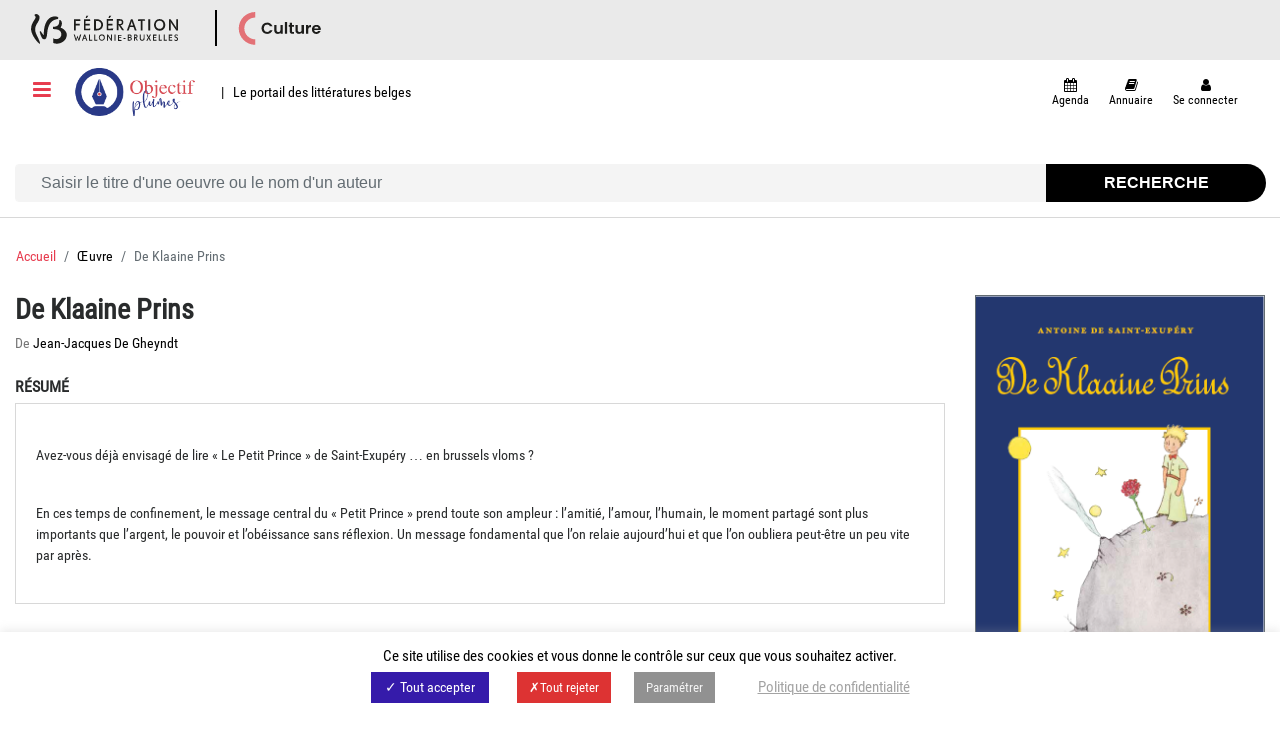

--- FILE ---
content_type: text/html; charset=UTF-8
request_url: https://objectifplumes.be/doc/de-klaaine-prins/
body_size: 20237
content:
<!DOCTYPE html>
<html lang="fr">
<head>



	<meta charset="UTF-8">
	<meta http-equiv="X-UA-Compatible" content="IE=edge">
	<meta name="viewport" content="width=device-width, initial-scale=1.0">
	<title>De Klaaine Prins |  Objectif plumes</title>
<meta name="description" content="
">
<meta name="robots" content="index, follow">
<meta name="googlebot" content="index, follow, max-snippet:-1, max-image-preview:large, max-video-preview:-1">
<meta name="bingbot" content="index, follow, max-snippet:-1, max-image-preview:large, max-video-preview:-1">
<link rel="canonical" href="https://objectifplumes.be/doc/de-klaaine-prins/">
<meta property="og:url" content="https://objectifplumes.be/doc/de-klaaine-prins/">
<meta property="og:site_name" content="Objectif plumes">
<meta property="og:locale" content="fr_FR">
<meta property="og:type" content="article">
<meta property="article:author" content="https://www.facebook.com/objectifplumes/">
<meta property="article:publisher" content="https://www.facebook.com/objectifplumes/">
<meta property="og:title" content="De Klaaine Prins |  Objectif plumes">
<meta property="og:description" content="
">
<meta property="og:image" content="https://objectifplumes.be/wp-content/uploads/2020/11/i285697114416725293._szw1280h1280_.png">
<meta property="og:image:secure_url" content="https://objectifplumes.be/wp-content/uploads/2020/11/i285697114416725293._szw1280h1280_.png">
<meta property="og:image:width" content="586">
<meta property="og:image:height" content="858">
<meta name="twitter:card" content="summary">
<meta name="twitter:title" content="De Klaaine Prins |  Objectif plumes">
<meta name="twitter:description" content="
">
<meta name="twitter:image" content="https://objectifplumes.be/wp-content/uploads/2020/11/i285697114416725293._szw1280h1280_.png">
		<!-- This site uses the Google Analytics by ExactMetrics plugin v7.23.1 - Using Analytics tracking - https://www.exactmetrics.com/ -->
		<!-- Note: ExactMetrics is not currently configured on this site. The site owner needs to authenticate with Google Analytics in the ExactMetrics settings panel. -->
					<!-- No tracking code set -->
				<!-- / Google Analytics by ExactMetrics -->
		<script type="text/javascript">
/* <![CDATA[ */
window._wpemojiSettings = {"baseUrl":"https:\/\/s.w.org\/images\/core\/emoji\/14.0.0\/72x72\/","ext":".png","svgUrl":"https:\/\/s.w.org\/images\/core\/emoji\/14.0.0\/svg\/","svgExt":".svg","source":{"concatemoji":"https:\/\/objectifplumes.be\/wp-includes\/js\/wp-emoji-release.min.js?ver=6.4.4"}};
/*! This file is auto-generated */
!function(i,n){var o,s,e;function c(e){try{var t={supportTests:e,timestamp:(new Date).valueOf()};sessionStorage.setItem(o,JSON.stringify(t))}catch(e){}}function p(e,t,n){e.clearRect(0,0,e.canvas.width,e.canvas.height),e.fillText(t,0,0);var t=new Uint32Array(e.getImageData(0,0,e.canvas.width,e.canvas.height).data),r=(e.clearRect(0,0,e.canvas.width,e.canvas.height),e.fillText(n,0,0),new Uint32Array(e.getImageData(0,0,e.canvas.width,e.canvas.height).data));return t.every(function(e,t){return e===r[t]})}function u(e,t,n){switch(t){case"flag":return n(e,"\ud83c\udff3\ufe0f\u200d\u26a7\ufe0f","\ud83c\udff3\ufe0f\u200b\u26a7\ufe0f")?!1:!n(e,"\ud83c\uddfa\ud83c\uddf3","\ud83c\uddfa\u200b\ud83c\uddf3")&&!n(e,"\ud83c\udff4\udb40\udc67\udb40\udc62\udb40\udc65\udb40\udc6e\udb40\udc67\udb40\udc7f","\ud83c\udff4\u200b\udb40\udc67\u200b\udb40\udc62\u200b\udb40\udc65\u200b\udb40\udc6e\u200b\udb40\udc67\u200b\udb40\udc7f");case"emoji":return!n(e,"\ud83e\udef1\ud83c\udffb\u200d\ud83e\udef2\ud83c\udfff","\ud83e\udef1\ud83c\udffb\u200b\ud83e\udef2\ud83c\udfff")}return!1}function f(e,t,n){var r="undefined"!=typeof WorkerGlobalScope&&self instanceof WorkerGlobalScope?new OffscreenCanvas(300,150):i.createElement("canvas"),a=r.getContext("2d",{willReadFrequently:!0}),o=(a.textBaseline="top",a.font="600 32px Arial",{});return e.forEach(function(e){o[e]=t(a,e,n)}),o}function t(e){var t=i.createElement("script");t.src=e,t.defer=!0,i.head.appendChild(t)}"undefined"!=typeof Promise&&(o="wpEmojiSettingsSupports",s=["flag","emoji"],n.supports={everything:!0,everythingExceptFlag:!0},e=new Promise(function(e){i.addEventListener("DOMContentLoaded",e,{once:!0})}),new Promise(function(t){var n=function(){try{var e=JSON.parse(sessionStorage.getItem(o));if("object"==typeof e&&"number"==typeof e.timestamp&&(new Date).valueOf()<e.timestamp+604800&&"object"==typeof e.supportTests)return e.supportTests}catch(e){}return null}();if(!n){if("undefined"!=typeof Worker&&"undefined"!=typeof OffscreenCanvas&&"undefined"!=typeof URL&&URL.createObjectURL&&"undefined"!=typeof Blob)try{var e="postMessage("+f.toString()+"("+[JSON.stringify(s),u.toString(),p.toString()].join(",")+"));",r=new Blob([e],{type:"text/javascript"}),a=new Worker(URL.createObjectURL(r),{name:"wpTestEmojiSupports"});return void(a.onmessage=function(e){c(n=e.data),a.terminate(),t(n)})}catch(e){}c(n=f(s,u,p))}t(n)}).then(function(e){for(var t in e)n.supports[t]=e[t],n.supports.everything=n.supports.everything&&n.supports[t],"flag"!==t&&(n.supports.everythingExceptFlag=n.supports.everythingExceptFlag&&n.supports[t]);n.supports.everythingExceptFlag=n.supports.everythingExceptFlag&&!n.supports.flag,n.DOMReady=!1,n.readyCallback=function(){n.DOMReady=!0}}).then(function(){return e}).then(function(){var e;n.supports.everything||(n.readyCallback(),(e=n.source||{}).concatemoji?t(e.concatemoji):e.wpemoji&&e.twemoji&&(t(e.twemoji),t(e.wpemoji)))}))}((window,document),window._wpemojiSettings);
/* ]]> */
</script>
<link rel="stylesheet" id="embed-pdf-viewer-css" href="https://objectifplumes.be/wp-content/plugins/embed-pdf-viewer/css/embed-pdf-viewer.css?ver=6.4.4" type="text/css" media="screen">
<link rel="stylesheet" id="formidable-css" href="https://objectifplumes.be/wp-admin/admin-ajax.php?action=frmpro_css&amp;ver=1031406" type="text/css" media="all">
<style id="wp-emoji-styles-inline-css" type="text/css">

	img.wp-smiley, img.emoji {
		display: inline !important;
		border: none !important;
		box-shadow: none !important;
		height: 1em !important;
		width: 1em !important;
		margin: 0 0.07em !important;
		vertical-align: -0.1em !important;
		background: none !important;
		padding: 0 !important;
	}
</style>
<link rel="stylesheet" id="wp-block-library-css" href="https://objectifplumes.be/wp-includes/css/dist/block-library/style.min.css?ver=6.4.4" type="text/css" media="all">
<link rel="stylesheet" id="a-z-listing-block-css" href="https://objectifplumes.be/wp-content/plugins/a-z-listing/css/a-z-listing-default.css?ver=4.3.1" type="text/css" media="all">
<style id="classic-theme-styles-inline-css" type="text/css">
/*! This file is auto-generated */
.wp-block-button__link{color:#fff;background-color:#32373c;border-radius:9999px;box-shadow:none;text-decoration:none;padding:calc(.667em + 2px) calc(1.333em + 2px);font-size:1.125em}.wp-block-file__button{background:#32373c;color:#fff;text-decoration:none}
</style>
<style id="global-styles-inline-css" type="text/css">
body{--wp--preset--color--black: #000000;--wp--preset--color--cyan-bluish-gray: #abb8c3;--wp--preset--color--white: #ffffff;--wp--preset--color--pale-pink: #f78da7;--wp--preset--color--vivid-red: #cf2e2e;--wp--preset--color--luminous-vivid-orange: #ff6900;--wp--preset--color--luminous-vivid-amber: #fcb900;--wp--preset--color--light-green-cyan: #7bdcb5;--wp--preset--color--vivid-green-cyan: #00d084;--wp--preset--color--pale-cyan-blue: #8ed1fc;--wp--preset--color--vivid-cyan-blue: #0693e3;--wp--preset--color--vivid-purple: #9b51e0;--wp--preset--gradient--vivid-cyan-blue-to-vivid-purple: linear-gradient(135deg,rgba(6,147,227,1) 0%,rgb(155,81,224) 100%);--wp--preset--gradient--light-green-cyan-to-vivid-green-cyan: linear-gradient(135deg,rgb(122,220,180) 0%,rgb(0,208,130) 100%);--wp--preset--gradient--luminous-vivid-amber-to-luminous-vivid-orange: linear-gradient(135deg,rgba(252,185,0,1) 0%,rgba(255,105,0,1) 100%);--wp--preset--gradient--luminous-vivid-orange-to-vivid-red: linear-gradient(135deg,rgba(255,105,0,1) 0%,rgb(207,46,46) 100%);--wp--preset--gradient--very-light-gray-to-cyan-bluish-gray: linear-gradient(135deg,rgb(238,238,238) 0%,rgb(169,184,195) 100%);--wp--preset--gradient--cool-to-warm-spectrum: linear-gradient(135deg,rgb(74,234,220) 0%,rgb(151,120,209) 20%,rgb(207,42,186) 40%,rgb(238,44,130) 60%,rgb(251,105,98) 80%,rgb(254,248,76) 100%);--wp--preset--gradient--blush-light-purple: linear-gradient(135deg,rgb(255,206,236) 0%,rgb(152,150,240) 100%);--wp--preset--gradient--blush-bordeaux: linear-gradient(135deg,rgb(254,205,165) 0%,rgb(254,45,45) 50%,rgb(107,0,62) 100%);--wp--preset--gradient--luminous-dusk: linear-gradient(135deg,rgb(255,203,112) 0%,rgb(199,81,192) 50%,rgb(65,88,208) 100%);--wp--preset--gradient--pale-ocean: linear-gradient(135deg,rgb(255,245,203) 0%,rgb(182,227,212) 50%,rgb(51,167,181) 100%);--wp--preset--gradient--electric-grass: linear-gradient(135deg,rgb(202,248,128) 0%,rgb(113,206,126) 100%);--wp--preset--gradient--midnight: linear-gradient(135deg,rgb(2,3,129) 0%,rgb(40,116,252) 100%);--wp--preset--font-size--small: 13px;--wp--preset--font-size--medium: 20px;--wp--preset--font-size--large: 36px;--wp--preset--font-size--x-large: 42px;--wp--preset--spacing--20: 0.44rem;--wp--preset--spacing--30: 0.67rem;--wp--preset--spacing--40: 1rem;--wp--preset--spacing--50: 1.5rem;--wp--preset--spacing--60: 2.25rem;--wp--preset--spacing--70: 3.38rem;--wp--preset--spacing--80: 5.06rem;--wp--preset--shadow--natural: 6px 6px 9px rgba(0, 0, 0, 0.2);--wp--preset--shadow--deep: 12px 12px 50px rgba(0, 0, 0, 0.4);--wp--preset--shadow--sharp: 6px 6px 0px rgba(0, 0, 0, 0.2);--wp--preset--shadow--outlined: 6px 6px 0px -3px rgba(255, 255, 255, 1), 6px 6px rgba(0, 0, 0, 1);--wp--preset--shadow--crisp: 6px 6px 0px rgba(0, 0, 0, 1);}:where(.is-layout-flex){gap: 0.5em;}:where(.is-layout-grid){gap: 0.5em;}body .is-layout-flow > .alignleft{float: left;margin-inline-start: 0;margin-inline-end: 2em;}body .is-layout-flow > .alignright{float: right;margin-inline-start: 2em;margin-inline-end: 0;}body .is-layout-flow > .aligncenter{margin-left: auto !important;margin-right: auto !important;}body .is-layout-constrained > .alignleft{float: left;margin-inline-start: 0;margin-inline-end: 2em;}body .is-layout-constrained > .alignright{float: right;margin-inline-start: 2em;margin-inline-end: 0;}body .is-layout-constrained > .aligncenter{margin-left: auto !important;margin-right: auto !important;}body .is-layout-constrained > :where(:not(.alignleft):not(.alignright):not(.alignfull)){max-width: var(--wp--style--global--content-size);margin-left: auto !important;margin-right: auto !important;}body .is-layout-constrained > .alignwide{max-width: var(--wp--style--global--wide-size);}body .is-layout-flex{display: flex;}body .is-layout-flex{flex-wrap: wrap;align-items: center;}body .is-layout-flex > *{margin: 0;}body .is-layout-grid{display: grid;}body .is-layout-grid > *{margin: 0;}:where(.wp-block-columns.is-layout-flex){gap: 2em;}:where(.wp-block-columns.is-layout-grid){gap: 2em;}:where(.wp-block-post-template.is-layout-flex){gap: 1.25em;}:where(.wp-block-post-template.is-layout-grid){gap: 1.25em;}.has-black-color{color: var(--wp--preset--color--black) !important;}.has-cyan-bluish-gray-color{color: var(--wp--preset--color--cyan-bluish-gray) !important;}.has-white-color{color: var(--wp--preset--color--white) !important;}.has-pale-pink-color{color: var(--wp--preset--color--pale-pink) !important;}.has-vivid-red-color{color: var(--wp--preset--color--vivid-red) !important;}.has-luminous-vivid-orange-color{color: var(--wp--preset--color--luminous-vivid-orange) !important;}.has-luminous-vivid-amber-color{color: var(--wp--preset--color--luminous-vivid-amber) !important;}.has-light-green-cyan-color{color: var(--wp--preset--color--light-green-cyan) !important;}.has-vivid-green-cyan-color{color: var(--wp--preset--color--vivid-green-cyan) !important;}.has-pale-cyan-blue-color{color: var(--wp--preset--color--pale-cyan-blue) !important;}.has-vivid-cyan-blue-color{color: var(--wp--preset--color--vivid-cyan-blue) !important;}.has-vivid-purple-color{color: var(--wp--preset--color--vivid-purple) !important;}.has-black-background-color{background-color: var(--wp--preset--color--black) !important;}.has-cyan-bluish-gray-background-color{background-color: var(--wp--preset--color--cyan-bluish-gray) !important;}.has-white-background-color{background-color: var(--wp--preset--color--white) !important;}.has-pale-pink-background-color{background-color: var(--wp--preset--color--pale-pink) !important;}.has-vivid-red-background-color{background-color: var(--wp--preset--color--vivid-red) !important;}.has-luminous-vivid-orange-background-color{background-color: var(--wp--preset--color--luminous-vivid-orange) !important;}.has-luminous-vivid-amber-background-color{background-color: var(--wp--preset--color--luminous-vivid-amber) !important;}.has-light-green-cyan-background-color{background-color: var(--wp--preset--color--light-green-cyan) !important;}.has-vivid-green-cyan-background-color{background-color: var(--wp--preset--color--vivid-green-cyan) !important;}.has-pale-cyan-blue-background-color{background-color: var(--wp--preset--color--pale-cyan-blue) !important;}.has-vivid-cyan-blue-background-color{background-color: var(--wp--preset--color--vivid-cyan-blue) !important;}.has-vivid-purple-background-color{background-color: var(--wp--preset--color--vivid-purple) !important;}.has-black-border-color{border-color: var(--wp--preset--color--black) !important;}.has-cyan-bluish-gray-border-color{border-color: var(--wp--preset--color--cyan-bluish-gray) !important;}.has-white-border-color{border-color: var(--wp--preset--color--white) !important;}.has-pale-pink-border-color{border-color: var(--wp--preset--color--pale-pink) !important;}.has-vivid-red-border-color{border-color: var(--wp--preset--color--vivid-red) !important;}.has-luminous-vivid-orange-border-color{border-color: var(--wp--preset--color--luminous-vivid-orange) !important;}.has-luminous-vivid-amber-border-color{border-color: var(--wp--preset--color--luminous-vivid-amber) !important;}.has-light-green-cyan-border-color{border-color: var(--wp--preset--color--light-green-cyan) !important;}.has-vivid-green-cyan-border-color{border-color: var(--wp--preset--color--vivid-green-cyan) !important;}.has-pale-cyan-blue-border-color{border-color: var(--wp--preset--color--pale-cyan-blue) !important;}.has-vivid-cyan-blue-border-color{border-color: var(--wp--preset--color--vivid-cyan-blue) !important;}.has-vivid-purple-border-color{border-color: var(--wp--preset--color--vivid-purple) !important;}.has-vivid-cyan-blue-to-vivid-purple-gradient-background{background: var(--wp--preset--gradient--vivid-cyan-blue-to-vivid-purple) !important;}.has-light-green-cyan-to-vivid-green-cyan-gradient-background{background: var(--wp--preset--gradient--light-green-cyan-to-vivid-green-cyan) !important;}.has-luminous-vivid-amber-to-luminous-vivid-orange-gradient-background{background: var(--wp--preset--gradient--luminous-vivid-amber-to-luminous-vivid-orange) !important;}.has-luminous-vivid-orange-to-vivid-red-gradient-background{background: var(--wp--preset--gradient--luminous-vivid-orange-to-vivid-red) !important;}.has-very-light-gray-to-cyan-bluish-gray-gradient-background{background: var(--wp--preset--gradient--very-light-gray-to-cyan-bluish-gray) !important;}.has-cool-to-warm-spectrum-gradient-background{background: var(--wp--preset--gradient--cool-to-warm-spectrum) !important;}.has-blush-light-purple-gradient-background{background: var(--wp--preset--gradient--blush-light-purple) !important;}.has-blush-bordeaux-gradient-background{background: var(--wp--preset--gradient--blush-bordeaux) !important;}.has-luminous-dusk-gradient-background{background: var(--wp--preset--gradient--luminous-dusk) !important;}.has-pale-ocean-gradient-background{background: var(--wp--preset--gradient--pale-ocean) !important;}.has-electric-grass-gradient-background{background: var(--wp--preset--gradient--electric-grass) !important;}.has-midnight-gradient-background{background: var(--wp--preset--gradient--midnight) !important;}.has-small-font-size{font-size: var(--wp--preset--font-size--small) !important;}.has-medium-font-size{font-size: var(--wp--preset--font-size--medium) !important;}.has-large-font-size{font-size: var(--wp--preset--font-size--large) !important;}.has-x-large-font-size{font-size: var(--wp--preset--font-size--x-large) !important;}
.wp-block-navigation a:where(:not(.wp-element-button)){color: inherit;}
:where(.wp-block-post-template.is-layout-flex){gap: 1.25em;}:where(.wp-block-post-template.is-layout-grid){gap: 1.25em;}
:where(.wp-block-columns.is-layout-flex){gap: 2em;}:where(.wp-block-columns.is-layout-grid){gap: 2em;}
.wp-block-pullquote{font-size: 1.5em;line-height: 1.6;}
</style>
<link rel="stylesheet" id="cookie-law-info-css" href="https://objectifplumes.be/wp-content/plugins/cookie-law-info/legacy/public/css/cookie-law-info-public.css?ver=3.1.8" type="text/css" media="all">
<link rel="stylesheet" id="cookie-law-info-gdpr-css" href="https://objectifplumes.be/wp-content/plugins/cookie-law-info/legacy/public/css/cookie-law-info-gdpr.css?ver=3.1.8" type="text/css" media="all">
<link rel="stylesheet" id="events-manager-css" href="https://objectifplumes.be/wp-content/plugins/events-manager/includes/css/events-manager.min.css?ver=6.4.6.4" type="text/css" media="all">
<style id="events-manager-inline-css" type="text/css">
body .em { --font-family : inherit; --font-weight : inherit; --font-size : 1em; --line-height : inherit; }
</style>
<link rel="stylesheet" id="dashicons-css" href="https://objectifplumes.be/wp-includes/css/dashicons.min.css?ver=6.4.4" type="text/css" media="all">
<link rel="stylesheet" id="a-z-listing-css" href="https://objectifplumes.be/wp-content/plugins/a-z-listing/css/a-z-listing-default.css?ver=4.3.1" type="text/css" media="all">
<link rel="stylesheet" id="sendpress-fe-css-css" href="https://objectifplumes.be/wp-content/plugins/sendpress/css/front-end.css?ver=6.4.4" type="text/css" media="all">
<link rel="stylesheet" id="addthis_all_pages-css" href="https://objectifplumes.be/wp-content/plugins/addthis-all/frontend/build/addthis_wordpress_public.min.css?ver=6.4.4" type="text/css" media="all">
<link rel="stylesheet" id="bootstrap-css-css" href="https://objectifplumes.be/wp-content/themes/b4st/theme/css/bootstrap.min.css?ver=4.0.0-alpha.6" type="text/css" media="all">
<link rel="stylesheet" id="bootstrap-grid-css-css" href="https://objectifplumes.be/wp-content/themes/b4st/theme/css/bootstrap-grid.min.css?ver=4.0.0-alpha.6" type="text/css" media="all">
<link rel="stylesheet" id="font-awesome-css-css" href="https://objectifplumes.be/wp-content/themes/b4st/theme/css/font-awesome.min.css?ver=4.7.0" type="text/css" media="all">
<link rel="stylesheet" id="b4st-css-css" href="https://objectifplumes.be/wp-content/themes/b4st/theme/css/b4st.css" type="text/css" media="all">
<link rel="stylesheet" id="carousel-css-css" href="https://objectifplumes.be/wp-content/themes/b4st/theme/css/carousel.css" type="text/css" media="all">
<link rel="stylesheet" id="jquery.lightbox.min.css-css" href="https://objectifplumes.be/wp-content/plugins/wp-jquery-lightbox/styles/lightbox.min.css?ver=1.4.8.2" type="text/css" media="all">
<script type="text/javascript" src="/wp-includes/js/jquery/jquery.min.js?ver=3.7.1" id="jquery-core-js"></script>
<script type="text/javascript" src="/wp-includes/js/jquery/jquery-migrate.min.js?ver=3.4.1" id="jquery-migrate-js"></script>
<script type="text/javascript" id="cookie-law-info-js-extra">
/* <![CDATA[ */
var Cli_Data = {"nn_cookie_ids":[],"cookielist":[],"non_necessary_cookies":[],"ccpaEnabled":"","ccpaRegionBased":"","ccpaBarEnabled":"","strictlyEnabled":["necessary","obligatoire"],"ccpaType":"gdpr","js_blocking":"","custom_integration":"","triggerDomRefresh":"","secure_cookies":""};
var cli_cookiebar_settings = {"animate_speed_hide":"500","animate_speed_show":"500","background":"#FFF","border":"#b1a6a6c2","border_on":"","button_1_button_colour":"#351baa","button_1_button_hover":"#2a1688","button_1_link_colour":"#fff","button_1_as_button":"1","button_1_new_win":"","button_2_button_colour":"#1e73be","button_2_button_hover":"#185c98","button_2_link_colour":"#a3a3a3","button_2_as_button":"","button_2_hidebar":"","button_3_button_colour":"#dd3333","button_3_button_hover":"#b12929","button_3_link_colour":"#fff","button_3_as_button":"1","button_3_new_win":"","button_4_button_colour":"#919191","button_4_button_hover":"#747474","button_4_link_colour":"#f4f4f4","button_4_as_button":"1","button_7_button_colour":"#61a229","button_7_button_hover":"#4e8221","button_7_link_colour":"#fff","button_7_as_button":"1","button_7_new_win":"","font_family":"inherit","header_fix":"","notify_animate_hide":"1","notify_animate_show":"","notify_div_id":"#cookie-law-info-bar","notify_position_horizontal":"right","notify_position_vertical":"bottom","scroll_close":"","scroll_close_reload":"","accept_close_reload":"","reject_close_reload":"","showagain_tab":"","showagain_background":"#fff","showagain_border":"#000","showagain_div_id":"#cookie-law-info-again","showagain_x_position":"100px","text":"#000000","show_once_yn":"","show_once":"16000","logging_on":"","as_popup":"","popup_overlay":"","bar_heading_text":"","cookie_bar_as":"banner","popup_showagain_position":"bottom-right","widget_position":"left"};
var log_object = {"ajax_url":"https:\/\/objectifplumes.be\/wp-admin\/admin-ajax.php"};
/* ]]> */
</script>
<script type="text/javascript" src="https://objectifplumes.be/wp-content/plugins/cookie-law-info/legacy/public/js/cookie-law-info-public.js?ver=3.1.8" id="cookie-law-info-js"></script>
<script type="text/javascript" src="/wp-includes/js/jquery/ui/core.min.js?ver=1.13.2" id="jquery-ui-core-js"></script>
<script type="text/javascript" src="/wp-includes/js/jquery/ui/mouse.min.js?ver=1.13.2" id="jquery-ui-mouse-js"></script>
<script type="text/javascript" src="/wp-includes/js/jquery/ui/sortable.min.js?ver=1.13.2" id="jquery-ui-sortable-js"></script>
<script type="text/javascript" src="/wp-includes/js/jquery/ui/datepicker.min.js?ver=1.13.2" id="jquery-ui-datepicker-js"></script>
<script type="text/javascript" id="jquery-ui-datepicker-js-after">
/* <![CDATA[ */
jQuery(function(jQuery){jQuery.datepicker.setDefaults({"closeText":"Fermer","currentText":"Aujourd\u2019hui","monthNames":["janvier","f\u00e9vrier","mars","avril","mai","juin","juillet","ao\u00fbt","septembre","octobre","novembre","d\u00e9cembre"],"monthNamesShort":["Jan","F\u00e9v","Mar","Avr","Mai","Juin","Juil","Ao\u00fbt","Sep","Oct","Nov","D\u00e9c"],"nextText":"Suivant","prevText":"Pr\u00e9c\u00e9dent","dayNames":["dimanche","lundi","mardi","mercredi","jeudi","vendredi","samedi"],"dayNamesShort":["dim","lun","mar","mer","jeu","ven","sam"],"dayNamesMin":["D","L","M","M","J","V","S"],"dateFormat":"MM d, yy","firstDay":1,"isRTL":false});});
/* ]]> */
</script>
<script type="text/javascript" src="/wp-includes/js/jquery/ui/resizable.min.js?ver=1.13.2" id="jquery-ui-resizable-js"></script>
<script type="text/javascript" src="/wp-includes/js/jquery/ui/draggable.min.js?ver=1.13.2" id="jquery-ui-draggable-js"></script>
<script type="text/javascript" src="/wp-includes/js/jquery/ui/controlgroup.min.js?ver=1.13.2" id="jquery-ui-controlgroup-js"></script>
<script type="text/javascript" src="/wp-includes/js/jquery/ui/checkboxradio.min.js?ver=1.13.2" id="jquery-ui-checkboxradio-js"></script>
<script type="text/javascript" src="/wp-includes/js/jquery/ui/button.min.js?ver=1.13.2" id="jquery-ui-button-js"></script>
<script type="text/javascript" src="/wp-includes/js/jquery/ui/dialog.min.js?ver=1.13.2" id="jquery-ui-dialog-js"></script>
<script type="text/javascript" id="events-manager-js-extra">
/* <![CDATA[ */
var EM = {"ajaxurl":"https:\/\/objectifplumes.be\/wp-admin\/admin-ajax.php","locationajaxurl":"https:\/\/objectifplumes.be\/wp-admin\/admin-ajax.php?action=locations_search","firstDay":"1","locale":"fr","dateFormat":"yy-mm-dd","ui_css":"https:\/\/objectifplumes.be\/wp-content\/plugins\/events-manager\/includes\/css\/jquery-ui\/build.min.css","show24hours":"1","is_ssl":"1","autocomplete_limit":"10","calendar":{"breakpoints":{"small":560,"medium":908,"large":false}},"phone":"","datepicker":{"format":"d\/m\/Y","locale":"fr"},"search":{"breakpoints":{"small":650,"medium":850,"full":false}},"url":"https:\/\/objectifplumes.be\/wp-content\/plugins\/events-manager","txt_search":"Search","txt_searching":"Recherche en cours\u2026","txt_loading":"Chargement en cours\u2026"};
/* ]]> */
</script>
<script type="text/javascript" src="https://objectifplumes.be/wp-content/plugins/events-manager/includes/js/events-manager.min.js?ver=6.4.6.4" id="events-manager-js"></script>
<script type="text/javascript" src="https://objectifplumes.be/wp-content/plugins/events-manager/includes/external/flatpickr/l10n/fr.min.js?ver=6.4.6.4" id="em-flatpickr-localization-js"></script>
<script type="text/javascript" id="sendpress-signup-form-js-js-extra">
/* <![CDATA[ */
var sendpress = {"invalidemail":"Veuillez saisir votre adresse e-mail","missingemail":"Veuillez saisir votre adresse e-mail","required":"Please enter all the required fields. <br> Required fields are marked with an (*)","ajaxurl":"https:\/\/objectifplumes.be\/wp-admin\/admin-ajax.php"};
/* ]]> */
</script>
<script type="text/javascript" src="https://objectifplumes.be/wp-content/plugins/sendpress/js/sendpress.signup.js?ver=1.23.11.6" id="sendpress-signup-form-js-js"></script>
<link rel="https://api.w.org/" href="https://objectifplumes.be/wp-json/"><link rel="alternate" type="application/json" href="https://objectifplumes.be/wp-json/wp/v2/evidensse_doc/301382"><link rel="alternate" type="application/json+oembed" href="https://objectifplumes.be/wp-json/oembed/1.0/embed?url=https%3A%2F%2Fobjectifplumes.be%2Fdoc%2Fde-klaaine-prins%2F">
<link rel="alternate" type="text/xml+oembed" href="https://objectifplumes.be/wp-json/oembed/1.0/embed?url=https%3A%2F%2Fobjectifplumes.be%2Fdoc%2Fde-klaaine-prins%2F&amp;format=xml">
    
    <script type="text/javascript">
        var ajaxurl = 'https://objectifplumes.be/wp-admin/admin-ajax.php';
    </script>
<link rel="icon" href="https://objectifplumes.be/wp-content/uploads/2020/04/cropped-Logo-CMJN-32x32.png" sizes="32x32">
<link rel="icon" href="https://objectifplumes.be/wp-content/uploads/2020/04/cropped-Logo-CMJN-192x192.png" sizes="192x192">
<link rel="apple-touch-icon" href="https://objectifplumes.be/wp-content/uploads/2020/04/cropped-Logo-CMJN-180x180.png">
<meta name="msapplication-TileImage" content="https://objectifplumes.be/wp-content/uploads/2020/04/cropped-Logo-CMJN-270x270.png">

	<link rel="stylesheet" type="text/css" href="https://objectifplumes.be/wp-content/themes/b4st/theme/css/fwb.css" />
</head>

<body class="evidensse_doc-template-default single single-evidensse_doc postid-301382">

	<nav class="navbar navbar-light fwb-container fwb-header">
		<div class="container">
			<a class="navbar-brand" href="http://www.federation-wallonie-bruxelles.be" target="_blank">
				<img height="30" src="https://objectifplumes.be/wp-content/themes/b4st/theme/assets/fwb/logo-fw-b-noir.svg" alt="Logo Fédération Wallonie-Bruxelles">
			</a>
			<img src="https://objectifplumes.be/wp-content/themes/b4st/theme/assets/fwb/separateur.png" alt="Visuel séparateur de logos">
			<a class="navbar-brand fwb-nav-item fwb-nav-culture" href="http://www.culture.be" target="_blank"></a>

			<span class="right">

				<!--span style="float: right; padding-top:8px;"
                        class="at-above-post-page addthis_toolbox"
                        data-title="Objectif plumes"
                        data-url="https://objectifplumes.be"></span-->

				<!-- Go to www.addthis.com/dashboard to customize your tools -->
				<span style="float: right;" class="addthis_inline_follow_toolbox"></span>
			</span>
		</div>
	</nav>

	<header class="bg-white">

		
		
		<nav class="navbar navbar-toggleable-md navbar-fwb-fixed bg-white">
			<div class="container nopadding">
				<div class="row nopadding nomargin" style="width:100%">
					<div class="">
						<div class="dropdown">
							<button class="btn bg-white btn-text-red" type="button" id="navbarNavMain" data-toggle="dropdown" aria-haspopup="true" aria-expanded="false">
								<span class="fa fa-bars"></span>
							</button>
							<div class="dropdown-menu collapse" style="z-index: 1005; color: #000; " aria-labelledby="navbarNavMain">
								<ul id="menu-menu-deroulant" class="main-nav mt-0 ml-0 mb-0 mr-0"><li  id="menu-item-205469" class="dropdown-item menu-item menu-item-type-custom menu-item-object-custom nav-item nav-item-205469"><a  href="/?s=&amp;u=contents&amp;f=1&amp;t=Actualités&amp;ContentType%5B%5D=10245" class="nav-link">Actualités</a></li>
<li  id="menu-item-205473" class="dropdown-item menu-item menu-item-type-custom menu-item-object-custom nav-item nav-item-205473"><a  href="/complex/litterature-generale/" class="nav-link">Littérature générale</a></li>
<li  id="menu-item-205471" class="dropdown-item menu-item menu-item-type-custom menu-item-object-custom nav-item nav-item-205471"><a  href="/complex/jeunesse" class="nav-link">Littérature jeunesse</a></li>
<li  id="menu-item-229728" class="dropdown-item menu-item menu-item-type-post_type menu-item-object-evidensse_complex nav-item nav-item-229728"><a  href="https://objectifplumes.be/complex/langues-regionales/" class="nav-link">Littérature en langues régionales</a></li>
<li  id="menu-item-266294" class="dropdown-item menu-item menu-item-type-post_type menu-item-object-evidensse_complex nav-item nav-item-266294"><a  href="https://objectifplumes.be/complex/bande-dessinee/" class="nav-link">Bande dessinée</a></li>
<li  id="menu-item-418809" class="dropdown-item menu-item menu-item-type-custom menu-item-object-custom nav-item nav-item-418809"><a  href="https://objectifplumes.be/nos-critiques/" class="nav-link">Nos critiques</a></li>
<li  id="menu-item-386895" class="dropdown-item menu-item menu-item-type-post_type menu-item-object-evidensse_complex nav-item nav-item-386895"><a  href="https://objectifplumes.be/complex/auteurs-en-classe/" class="nav-link">Auteurs en classe</a></li>
<li  id="menu-item-310539" class="dropdown-item menu-item menu-item-type-post_type menu-item-object-evidensse_complex nav-item nav-item-310539"><a  href="https://objectifplumes.be/complex/dossiers-pedagogiques/" class="nav-link">Dossiers pédagogiques</a></li>
<li  id="menu-item-386893" class="dropdown-item menu-item menu-item-type-post_type menu-item-object-page nav-item nav-item-386893"><a  href="https://objectifplumes.be/nos-outils/" class="nav-link">Nos outils</a></li>
</ul>

								<ul class="main-nav mb-2 d-block d-md-none" style="list-style-type: none;padding-left: 35px;">
                                    <li class="">
										<a class="" href="/agenda" style="text-decoration: none; padding:0; color: black;">
											<span class="fa fa-calendar" style="padding-top:10px;"></span>
											<span class="text-black">Agenda</span>
										</a>
									</li>
									<li class="">
										<a class="" href="/notre-annuaire" style="text-decoration: none; padding:0; color: black;">
											<span class="fa fa-book" style="padding-top:10px;"></span>
											<span class="text-black">Annuaire</span>
										</a>
									</li>
									<li class="dropdown">
										<span id="openSubMenuButton" class="pointer">
											<span class="fa fa-user" style="padding-top:10px;"></span>
											<span class="">Se connecter</span>
										</span>

										<ul class="depth_0" id="menu-deroulant-compte" style="display:none; list-style-type: none;">
											<li>
																									<div style="padding: 5px 20px 5px 0;">
														<div id="loginddloginM" class="login-dd-boxM">
															<form method="post" action="https://objectifplumes.be/wp-login.php" class="wp-user-form">
																<input type="text" name="log" class="mb-2" placeholder="Nom d'utilisateur" value="" size="20" id="user_login" tabindex="11" />
																<div class="mb-2">
																	<input type="password" placeholder="Mot de passe" name="pwd" value="" size="20" id="user_pass" tabindex="12" />
																	<a href="#" class="login-dd-togglerM" data-target="#loginddforgotM"><small>Mot de passe oublié ?</small></a>
																</div>
																<label for="rememberme">
																	<input type="checkbox" name="rememberme" value="forever" checked="checked" id="rememberme" tabindex="13" />
																	Se souvenir de moi
																</label>
																																<br>


																<input type="submit" name="user-submit" value="Connexion" tabindex="14" class="user-submit" />
																<input type="hidden" name="redirect_to" value="/doc/de-klaaine-prins/" />
																<input type="hidden" name="user-cookie" value="1" />
																																	... <a href="#" class="login-dd-togglerM" data-target="#loginddregisterM">ou s'inscrire</a>
																															</form>
														</div>

														<div id="loginddregisterM" class="login-dd-boxM" style="display: none;">
															<form method="post" action="https://objectifplumes.be/wp-login.php?action=register" class="wp-user-form">
																<input type="text" name="user_login" class="mb-2" placeholder="Nom d'utilisateur" value="" size="20" id="user_login" tabindex="11" />
																<div class="mb-2">
																	<input type="email" placeholder="Adresse de courriel" name="user_email" value="" size="20" id="user_email" tabindex="12" />
																</div>
																																<br>
																<input type="submit" name="user-submit" value="S'inscrire" class="user-submit" tabindex="103" />
																																<input type="hidden" name="redirect_to" value="/doc/de-klaaine-prins/?register=true&login=" />
																<input type="hidden" name="user-cookie" value="1" />
																... <a href="#" class="login-dd-togglerM" data-target="#loginddloginM">ou se connecter</a>
															</form>
														</div>

														<div id="loginddforgotM" class="login-dd-boxM" style="display: none;">
															<h6 class="mb-3"><strong>Mot de passe oublié</strong></h6>
															<form method="post" action="https://objectifplumes.be/wp-login.php?action=lostpassword" class="wp-user-form">
																<input type="text" name="user_login" class="mb-2" placeholder="Nom d'utilisateur ou adresse de courriel" value="" size="20" id="user_login" tabindex="11" />
																																<br>
																<input type="submit" name="user-submit" value="Obtenir" class="user-submit" tabindex="103" />
																<input type="hidden" name="redirect_to" value="/doc/de-klaaine-prins/" />
																<input type="hidden" name="user-cookie" value="1" />
																... <a href="#" class="login-dd-togglerM" data-target="#loginddloginM">ou se connecter</a>
															</form>
														</div>

													</div>
											</li>
										</ul>
									
									</li>
								</ul>


							</div>
						</div>
					</div>
					<div class="navbar-brand-div">
						<a class="navbar-brand" style="color: #000;font-weight: bold;" href="https://objectifplumes.be/">
							<img class="navbar-logo" src="https://objectifplumes.be/wp-content/themes/b4st/theme/assets/logo-op.png" alt="Objectif plumes">
						</a>
						<span class="d-none d-sm-none d-md-inline-block">|&nbsp;&nbsp;&nbsp;Le portail des littératures belges</span>
					</div>
					
					<div class="d-none d-sm-none d-md-inline-block ml-auto mr-2 navbar-nav list-inline nopadding nomargin">
						<ul class="navbar-nav ml-auto mr-2 list-inline nopadding nomargin" style="flex-direction: row !important;">
                            <li class="list-inline-item li-inline-first">
								<a class="dropdown-item" href="/agenda" style="text-decoration: none; padding:0;">
									<span class="fa fa-calendar nav-mimick-item" aria-expanded="false" style="padding-top:10px;">
										<br /><span class="text-mini">Agenda</span>
									</span>
								</a>
							</li>
							<li class="list-inline-item li-inline-first">
								<a class="dropdown-item" href="/notre-annuaire" style="text-decoration: none; padding:0;">
									<span class="fa fa-book nav-mimick-item" aria-expanded="false" style="padding-top:10px;">
										<br /><span class="text-mini">Annuaire</span>
									</span>
								</a>
							</li>
							<li class="list-inline-item li-inline-first dropdown">
								<span class="fa fa-user nav-mimick-item" data-toggle="dropdown" aria-expanded="false" id="navbarProfileLink" style="padding-top:10px;">
									<br /><span class="text-mini">Se connecter</span>
								</span>

								<div class="dropdown-menu dropdown-menu-right" aria-labelledby="navbarProfileLink" style="width: 300px; z-index: 1001;">
																			<div style="padding: 15px;">

											<div id="loginddlogin" class="login-dd-box">
												<h6 class="mb-3"><strong>Se connecter</strong></h6>
												<form method="post" action="https://objectifplumes.be/wp-login.php" class="wp-user-form">
													<input type="text" name="log" class="mb-2" placeholder="Nom d'utilisateur" value="" size="20" id="user_login" tabindex="11" />
													<div class="mb-2">
														<input type="password" placeholder="Mot de passe" name="pwd" value="" size="20" id="user_pass" tabindex="12" />
														<a href="#" class="login-dd-toggler" data-target="#loginddforgot"><small>Mot de passe oublié ?</small></a>
													</div>
													<label for="rememberme">
														<input type="checkbox" name="rememberme" value="forever" checked="checked" id="rememberme" tabindex="13" />
														Se souvenir de moi
													</label>
																										<br>


													<input type="submit" name="user-submit" value="Connexion" tabindex="14" class="user-submit btn-fwb-lightred" />
													<input type="hidden" name="redirect_to" value="/doc/de-klaaine-prins/" />
													<input type="hidden" name="user-cookie" value="1" />
																											... <a href="#" class="login-dd-toggler" data-target="#loginddregister">ou s'inscrire</a>
																									</form>
											</div>

											<div id="loginddregister" class="login-dd-box" style="display: none;">
												<h6 class="mb-3"><strong>Création de compte</strong></h6>
												<form method="post" action="https://objectifplumes.be/wp-login.php?action=register" class="wp-user-form">
													<input type="text" name="user_login" class="mb-2" placeholder="Nom d'utilisateur" value="" size="20" id="user_login" tabindex="11" />
													<div class="mb-2">
														<input type="email" placeholder="Adresse de courriel" name="user_email" value="" size="20" id="user_email" tabindex="12" />
													</div>
																										<br>
													<input type="submit" name="user-submit" value="S'inscrire" class="user-submit btn-fwb-lightred" tabindex="103" />
																										<input type="hidden" name="redirect_to" value="/doc/de-klaaine-prins/?register=true&login=" />
													<input type="hidden" name="user-cookie" value="1" />
													... <a href="#" class="login-dd-toggler" data-target="#loginddlogin">ou se connecter</a>
												</form>
											</div>

											<div id="loginddforgot" class="login-dd-box" style="display: none;">
												<h6 class="mb-3"><strong>Mot de passe oublié</strong></h6>
												<form method="post" action="https://objectifplumes.be/wp-login.php?action=lostpassword" class="wp-user-form">
													<input type="text" name="user_login" class="mb-2" placeholder="Nom d'utilisateur ou adresse de courriel" value="" size="20" id="user_login" tabindex="11" />
																										<br>
													<input type="submit" name="user-submit" value="Obtenir" class="user-submit btn-fwb-lightred" tabindex="103" />
													<input type="hidden" name="redirect_to" value="/doc/de-klaaine-prins/" />
													<input type="hidden" name="user-cookie" value="1" />
													... <a href="#" class="login-dd-toggler" data-target="#loginddlogin">ou se connecter</a>
												</form>
											</div>

										</div>
																	</div>
							</li>
						</ul>
					</div>
				</div>
				<div class="d-block d-md-none mt-3">
                    <div class="row text-center">
                        <div class="col-6">
                            <a class="dropdown-item" href="/agenda" style="text-decoration: none; padding:0;">
                                <span class="fa fa-calendar nav-mimick-item" aria-expanded="false" style="padding-top:10px; margin-right:20px;">
                                    <span class="text-mini" style="font-size:15px;">Agenda</span>
                                </span>
                            </a>
                        </div>
                        <div class="col-6">
                            <a class="dropdown-item" href="/notre-annuaire" style="text-decoration: none; padding:0;">
                                <span class="fa fa-book nav-mimick-item" aria-expanded="false" style="padding-top:10px; margin-right:20px;">
                                    <span class="text-mini" style="font-size:15px;">Annuaire</span>
                                </span>
                            </a>
                        </div>
                    </div>
                </div>

				<script>
					(function($) {
						$(document).ready(function() {

							$('#csearchboxbutton').click(function() {

								console.log($(this).data('target'));

								$(this).toggle();
								$($(this).data('target')).removeClass('search-form-toggable-on');
							});

							$('.login-dd-toggler').each(function() {
								$(this).on('click', function(e) {
									e.preventDefault();
									$('.login-dd-box').hide();
									$($(this).data('target')).show();
									return false;
								});
							});

							$('.login-dd-togglerM').each(function() {
								$(this).on('click', function(e) {
									e.preventDefault();
									$('.login-dd-boxM').hide();
									$($(this).data('target')).show();
									return false;
								});
							});

							$("#openSubMenuButton").on("click", function(e) {
								$("#menu-deroulant-compte").toggle('display');
								e.stopPropagation();
							});

							


						});
					})(jQuery);
				</script>

			</div>
		</nav>
	</header>
			<div class="bg-white searchGlobal">
			<div class="container">
				<form class="form-inline form-search my-2 my-lg-0" 
	  role="search" 
	  method="get" 
	  id="searchform" 
	  action="https://objectifplumes.be/">
	<input type="hidden"
	      name="u"
	      value="contents">
	<div class="input-group" style="width:100%">
				<input class="form-control search"
			  type="search"
			  value=""
			  placeholder="Saisir le titre d'une oeuvre ou le nom d'un auteur"
			  name="s"
			  id="s"
			  data-autocomplete-url="https://objectifplumes.be/pth_suggestPoli">
		<span class="input-group-btn d-none d-sm-none d-md-inline-block">
			<button type="submit"
				id="searchsubmit"
				style="background-color:black; text-transform: uppercase; font-weight:bold;"
				value=""
				class="btn text-white my-2 my-sm-0">
				<!--i class="fa fa-search"></i-->
				Recherche			</button>
		</span>
                <span class="input-group-btn d-block d-md-none">
			<button type="submit"
				id="searchsubmit-small"
				value=""
				style="background-color:black;"
				class="btn text-white my-2 my-sm-0">
				<i class="fa fa-search"></i>				
			</button>
		</span>
	</div>
</form>
			</div>
		</div>
	

        <div class="container mt-3">
            <div class="row">
                <div class="">
                    <ol class="breadcrumb bg-white"><li class="breadcrumb-item"><a href="/">Accueil</a></li><li class="breadcrumb-item">Œuvre</li><li class="breadcrumb-item active">De Klaaine Prins</li></ol>                </div>
            </div>
        </div>

        
        <div class="container">
            <div class="row">
                <div class="col-md-9 order-2 order-md-1">
                    <div>

                        <div class="d-none d-md-block mb-4">

                            <h1 class="doc-title">De Klaaine Prins</h1>
                            <div class="text-primary">
                                De <span class="linkInternal"><a href="/author/jean-jacques-de-gheyndt" class="external linkInternal">Jean-Jacques De Gheyndt</a></span>                            </div>
                        </div>

                                                <div class="mb-5">
                                                            <h5><strong>RÉSUMÉ</strong></h5>
                                                        <div class="borderFull">
                                <div class="pre-wrap">
                                    <div class="at-above-post addthis_tool" data-url="https://objectifplumes.be/doc/de-klaaine-prins/"></div><p>Avez-vous déjà envisagé de lire « Le Petit Prince » de Saint-Exupéry … en brussels vloms ?</p>
<p>En ces temps de confinement, le message central du « Petit Prince » prend toute son ampleur : l’amitié, l’amour, l’humain, le moment partagé sont plus importants que l’argent, le pouvoir et l’obéissance sans réflexion. Un message fondamental que l’on relaie aujourd’hui et que l’on oubliera peut-être un peu vite par après.</p>
<!-- AddThis Advanced Settings above via filter on the_content --><!-- AddThis Advanced Settings below via filter on the_content --><!-- AddThis Advanced Settings generic via filter on the_content --><!-- AddThis Share Buttons above via filter on the_content --><!-- AddThis Share Buttons below via filter on the_content --><div class="at-below-post addthis_tool" data-url="https://objectifplumes.be/doc/de-klaaine-prins/"></div><!-- AddThis Share Buttons generic via filter on the_content --><!-- AddThis Related Posts below via filter on the_content --><div class="at-below-post-recommended addthis_tool" ></div><!-- AddThis Related Posts generic via filter on the_content -->                                </div>
                                                            </div>                            
                        </div>
                                                        <div class="mb-5">
                                    <h5><strong>PRIX</strong></h5>
                                    <div class="borderFull">
                                        <div class="pre-wrap">
                                            <ul style="list-style:none;"><li style="margin-left:-20px;"><span class="fa fa-trophy">&nbsp;&nbsp;<span class="textBlack">Manneken-Prix du livre adapté en bruxellois</span></span></li></ul>
                                        </div>
                                    </div>
                                </div>
                                                    
                                                    
                                <br />
                                <div>
                                    <h5><strong>AVIS D'UTILISATEURS</strong>
                                        <div class="pull-right">
                                                                                            <button class="btn btn-black" style="margin:0;" type="button" data-toggle="modal" data-target="#modalFeedback" aria-expanded="false" aria-controls="respond">Ajouter un avis</button>
                                                                                    </div>
                                    </h5>
                                </div>
                                <hr />
                                

                                                                    <div class="modal fade" id="modalFeedback" tabindex="-1" role="dialog" aria-labelledby="labelModalFeedback" aria-hidden="true">
                                        <div class="modal-dialog" role="document">
                                            <div class="modal-content">
                                                <form action="https://objectifplumes.be/wp-comments-post.php" method="post" id="commentform">
                                                    <div class="modal-header">
                                                        <h5 class="modal-title" id="labelModalFeedback">
                                                            Donnez votre avis                                                                                                                    </h5>
                                                        <button type="button" class="close" data-dismiss="modal" aria-label="Close">
                                                            <span aria-hidden="true">&times;</span>
                                                        </button>
                                                    </div>
                                                    <div class="modal-body">
                                                        Veuillez créer un compte ou vous connecter afin de pouvoir donner votre avis                                                    </div>
                                                    <div class="modal-footer">
                                                        <button type="button" class="btn btn-secondary" data-dismiss="modal">Annuler</button>
                                                                                                            </div>
                                            </div>

                                            <input type='hidden' name='comment_post_ID' value='301382' id='comment_post_ID' />
<input type='hidden' name='comment_parent' id='comment_parent' value='0' />
                                                                                        </form>
                                        </div>
                                    </div>
                                
                                

                    </div>
                </div>

                <div class="col-md-3 order-1 order-md-2 mb-5">


                    <aside class="sidebar mt-0">

                        <div class="d-block d-md-none">
                            <h1 class="doc-title">De Klaaine Prins</h1>
                            <div class="text-primary">
                                De <span class="linkInternal"><a href="/author/jean-jacques-de-gheyndt" class="external linkInternal">Jean-Jacques De Gheyndt</a></span>                            </div>
                            <br />
                        </div>

                        
                                                    <div class="">
                                <div class="doc-thumbnail">
                                    <div class="border-grey text-center">
                                        <img src="https://objectifplumes.be/wp-content/uploads/2020/11/i285697114416725293._szw1280h1280_.png" alt="De Klaaine Prins" />                                    </div>

                                </div>
                            </div>
                        
                        <div class="">
                            <div class="">
                                <br />
                                                                    <div>
                                        <strong>Langue</strong>&nbsp;&nbsp;Bruxellois, Langue régionale                                    </div>
                                                                    <div>
                                        <strong>Éditeur</strong>&nbsp;&nbsp;Tintenfass                                    </div>
                                                                    <div>
                                        <strong>Date</strong>&nbsp;&nbsp;2020                                    </div>
                                                                    <div>
                                        <strong>Isbn</strong>&nbsp;&nbsp;978-3-947994-51-9                                    </div>
                                                                    <div>
                                        <strong>Domaine</strong>&nbsp;&nbsp;Littérature en langue régionale                                    </div>
                                                                <br />
                            </div>
                        </div>

                                                
                                                    <br />
                            <h5 class="doc-sidebar-header">
                                Autour de cette œuvre                            </h5>
                            <div>
                                <ul class='caretList'>
                                                                            <li>> <span class="linkInternal">Du même  <a href="/?s=Jean-Jacques De Gheyndt" class="external linkInternal">auteur</a></span></li>
                                                                                                                                                    <li>> <span class="linkInternal">Du même  <a href="/?s=&Publisher[]=17607" class="external linkInternal">éditeur</a></span></li>
                                                                                                                <li>> <span class="linkInternal">Du domaine  <a href="/?s=&Domain[]=9139" class="external linkInternal">Littérature en langue régionale</a></span></li>
                                                                                                            <li>> En <span class="linkInternal"><a href="/?s=&Language[]=16534" class="external linkInternal">bruxellois</a></span>, <span class="linkInternal"><a href="/?s=&Language[]=16207" class="external linkInternal">langue régionale</a></span></li>                                </ul>

                            </div>
                                                    <br />
                            <h5 class="doc-sidebar-header">
                                Acheter cette œuvre
                            </h5>
                            <div>
                                <ul class="caretList">
                                    <li>> <span class="linkInternal"><a href="/notre-annuaire/?rubrique=librairie" class="external linkInternal">En librairie labellisée</a></span></li>
                                    <li>> <span class="linkExternal"><a href="https://www.librel.be/livre/9783947994519" class="external linkExternal" target="_blank">Sur Librel</a></span></li>
                                </ul>
                            </div>

                            <br />
                            <h5 class="doc-sidebar-header">
                                Emprunter cette œuvre
                            </h5>
                            <div>
                                <ul class="caretList" id="biblioUl">
                                                                        <li>> <span class="linkExternal"><a href="https://www.samarcande-bibliotheques.be/resultat.php?type_rech=ra&bool%5B%5D=&index%5B%5D=fulltext&value%5B%5D=De Klaaine Prins" class="external linkExternal" target="_blank">Samarcande</a></span></li>
                                                                    </ul>
                            </div>
                        

                    </aside>

                </div>



            </div>
        </div>


    
    <div style="display:none;">FIRST:xfirstword - "De Klaaine Prins"<br/>stdClass Object
(
    [audiences] => 
    [domains] => Array
        (
            [0] => 9139
        )

)
</div>        <div class="bg-lightgrey">
            <div class="">
                <div class="text-center">
                    <h4 class="text-bg-lightgrey mt-4 mb-4">Ceci pourrait également vous intéresser...</h4>
                </div>
            </div>
        </div>

        <div class="">
            <div class="container">
                <div class="row">
                    <div class="col-md-12">
                        <div class="card-deck mb-4">
                            <div class="card"><!--style>
.card-block-restricted {
        height: 300px;
}

.card-block-restricted .img-thumbnail {
    display: block;
    width: 100%;
  /*  max-height: 30%;*/
}
</style-->
<div class="card-content-row">
    <div class="card-thumbnail-cont">
        <!--div class="card-img img-thumbnail-vign mb-2" style="background-image: url(https://objectifplumes.be/wp-content/uploads/2017/09/9-182637.jpg);"></div-->
        <span class="helper"></span>
        <img src="https://objectifplumes.be/wp-content/uploads/2017/09/9-182637.jpg"/>
    </div>	  
    <div class="card-text-cont col-md-12" style="height:200px;">
        <p class="card-text">
            <span class="card-text-title">
                                <a class="linkTitre" href="/doc/lpatois-dbouyon">
                    L'patois d'Bouyon                </a>
            </span>
                            <div class="authorLinkSpan"><a href="/auteur/francois-twiesselmann">François Twiesselmann</a></div>
                        <p>      
        <p class="card-text">	
Ouvrage très complet sur le dialecte de la région de Bouillon.&hellip;        </p>
    </div>
    <div class="col-md-12">      
        <span class="text-nowrap pull-right">
            <a class="linkPlus pull-right text-lowercase" href="/doc/lpatois-dbouyon">
                <span class="fa fa-arrow-right pth-green" style="font-size:14px;">&nbsp;&nbsp;<span class="textBlack">lire +</span></span>
            </a>
        </span>
    </div>
</div>
</div><div class="card"><!--style>
.card-block-restricted {
        height: 300px;
}

.card-block-restricted .img-thumbnail {
    display: block;
    width: 100%;
  /*  max-height: 30%;*/
}
</style-->
<div class="card-content-row">
    <div class="card-thumbnail-cont">
        <!--div class="card-img img-thumbnail-vign mb-2" style="background-image: url(https://objectifplumes.be/wp-content/uploads/2017/09/RImesdol_Couv.jpg);"></div-->
        <span class="helper"></span>
        <img src="https://objectifplumes.be/wp-content/uploads/2017/09/RImesdol_Couv.jpg"/>
    </div>	  
    <div class="card-text-cont col-md-12" style="height:200px;">
        <p class="card-text">
            <span class="card-text-title">
                                <a class="linkTitre" href="/doc/rimes-dol-dierin-ne-fwim">
                    Rîmês dol dièrin-ne fwim                </a>
            </span>
                            <div class="authorLinkSpan"><a href="/auteur/lisa-chastelet">Lisa Chastelet</a></div>
                        <p>      
        <p class="card-text">	
Recueil de poèmes en wallon.        </p>
    </div>
    <div class="col-md-12">      
        <span class="text-nowrap pull-right">
            <a class="linkPlus pull-right text-lowercase" href="/doc/rimes-dol-dierin-ne-fwim">
                <span class="fa fa-arrow-right pth-green" style="font-size:14px;">&nbsp;&nbsp;<span class="textBlack">lire +</span></span>
            </a>
        </span>
    </div>
</div>
</div><div class="card"><!--style>
.card-block-restricted {
        height: 300px;
}

.card-block-restricted .img-thumbnail {
    display: block;
    width: 100%;
  /*  max-height: 30%;*/
}
</style-->
<div class="card-content-row">
    <div class="card-thumbnail-cont">
        <!--div class="card-img img-thumbnail-vign mb-2" style="background-image: url(https://objectifplumes.be/wp-content/uploads/2017/09/12-167734.jpg);"></div-->
        <span class="helper"></span>
        <img src="https://objectifplumes.be/wp-content/uploads/2017/09/12-167734.jpg"/>
    </div>	  
    <div class="card-text-cont col-md-12" style="height:200px;">
        <p class="card-text">
            <span class="card-text-title">
                                <a class="linkTitre" href="/doc/li-rantoele-78-este-2016-li-rantoele-este-2016">
                    Li Rantoele - 78 - esté 2016 - Li Rantoele - esté 2016                </a>
            </span>
                            <div class="authorLinkSpan"></div>
                        <p>      
        <p class="card-text">	
Sommaire • Bons condjîs a vozôtes terto(te)s par Mucyin Mahin • Li Beldjike dins l’ penin par Jean Cayron • Ricwerous&hellip;        </p>
    </div>
    <div class="col-md-12">      
        <span class="text-nowrap pull-right">
            <a class="linkPlus pull-right text-lowercase" href="/doc/li-rantoele-78-este-2016-li-rantoele-este-2016">
                <span class="fa fa-arrow-right pth-green" style="font-size:14px;">&nbsp;&nbsp;<span class="textBlack">lire +</span></span>
            </a>
        </span>
    </div>
</div>
</div>                        </div>
                    </div>
                </div>
            </div>
        </div>
        </div>
    <script>
(function($) {
	$(document).ready(function() {
		$.ajax({
			url: 'https://www.lirtuel.be/v1/resources.json?isbn=9783947994519',
			dataType: 'jsonp',
            crossDomain: true,
			async: true,
			success: function(response) {
                //console.log(response);
                if(response.hasOwnProperty("resources") && response.resources.length > 0){
                    if(response.resources.length == 1 ){
                        $("#biblioUl").append("<li>> <a href='"+response.resources[0].link+"' class='external linkExternal' target='_blank'>Sur Lirtuel</a></li>");
                    }else{
                        $("#biblioUl").append("<li>> <a href='http://www.lirtuel.be/resources?isbn=9783947994519' class='external linkExternal' target='_blank'>Sur Lirtuel</a></li>");
                    }
                }else{
                    //console.log("no results for lirtuel");
                }
			}
		});
	});
})(jQuery);
</script>
    
<script>
(function($) {
	$(document).ready(function() {
		
		
		$('#rowAutresEd').on("click",function(){
            $('#divAutresEd').toggle();
        });

	});
})(jQuery);
</script>

    
	
<div class="bg-white newsletterGlobal"><div class="container">

<form class="form-inline form-newsletter my-2 my-lg-0" role="newsletter" method="get" id="newsletterform" action="https://objectifplumes.be/sinscrire-a-la-lettre-dinformation">	
          <div class="d-block d-md-none text-center" style="width:100%">
              <span class="input-group-label">Notre lettre d'information</span>
          </div>
	<div class="input-group" style="width:100%">
            
                <span class="input-group-label d-none d-sm-none d-md-inline-block">Notre lettre d'information</span>                
            
		<input class="form-control newsletter" type="email" value="" placeholder="Votre courriel" name="n" id="n">
		<span class="input-group-btn d-none d-sm-none d-md-inline-block">
			<button type="submit" id="newslettersubmit" value="Je m'inscris" class="btn text-white my-2 my-sm-0">
				<!--i class="fa fa-search"></i-->
				Je m'inscris
			</button>
		</span>
                
                <span class="input-group-btn  d-block d-md-none">
			<button type="submit" id="newslettersubmit-small" value="Je m'inscris" class="btn text-white my-2 my-sm-0">
				<!--i class="fa fa-send"></i-->
                                Je m'inscris
			</button>
		</span>
	</div>
</form>
        
</div></div>        
<div class="footer">

	<footer>
		<div class="container">
			<div class="card-group pt-3 pb-3">
				<div class="black-studio-tinymce-1 widget_black_studio_tinymce card border-0 bgBlack"><div class="textwidget"><p><strong><a href="/?s=&amp;u=contents&amp;f=1&amp;t=Actualit%C3%A9s&amp;ContentType%5B%5D=10245">Actualit&eacute;s</a></strong></p>
<p><strong><a href="/agenda">Agenda</a></strong></p>
<p>&nbsp;</p>
</div></div><div class="black-studio-tinymce-3 widget_black_studio_tinymce card border-0 bgBlack"><div class="textwidget"><strong><a href="https://objectifplumes.be/complex/jeunesse/">Litt&eacute;rature jeunesse</a><br><br>
</strong><strong><a href="https://objectifplumes.be/complex/bande-dessinee/#.Xf9D_ZJKhDU">Bande dessin&eacute;e</a><br><br></strong><strong>
<a href="https://objectifplumes.be/complex/litterature-generale/#.XunBm54za8V">Litt&eacute;rature g&eacute;n&eacute;rale</a><br><br></strong>
<strong>
<a href="https://objectifplumes.be/complex/langues-regionales/">Litt&eacute;rature en langues r&eacute;gionales</a><br><br></strong></div></div><div class="black-studio-tinymce-6 widget_black_studio_tinymce card border-0 bgBlack"><div class="textwidget"><strong><a href="https://objectifplumes.be/complex/la-fureur-de-lire/">Les titres de la Fureur de Lire</a></strong><br>
<br>
<strong><a href="https://objectifplumes.be/complex/education/">Dossiers p&eacute;dagogiques</a></strong><br>
<br>
<strong><a href="https://objectifplumes.be/complex/auteurs-en-classe/">Auteurs en classe</a></strong><br>
<br>
<strong><a href="https://objectifplumes.be/ressources-audio-et-videos/#.X93ZCOlKigQ">Ressources audio et vid&eacute;os</a></strong><br></div></div><div class="black-studio-tinymce-4 widget_black_studio_tinymce card border-0 bgBlack"><div class="textwidget"><a href="https://objectifplumes.be/qui-sommes-nous/"><strong>Qui sommes-nous ?</strong></a><br><br>

<strong><a href="https://objectifplumes.be/faq/">FAQ</a></strong><br><br>

<strong><a href="https://objectifplumes.be/contact/">Contact</a></strong><br><br>

<strong><a href="https://objectifplumes.be/mentions-legales/">Mentions l&eacute;gales</a></strong><br><br>

<strong><a href="https://objectifplumes.be/declaration-daccessibilite/#.YHBZhkgzb_Q">D&eacute;claration d'accessibilit&eacute;</a></strong><br><br></div></div>			</div>
		</div>
	</footer>

	<nav class="navbar navbar-light fwb-container fwb-footer">
		<div class="container text-center">
			<div class="col-sm-12 text-center">
                <a class="navbar-brand" href="http://www.cfwb.be">
                    <img src="https://objectifplumes.be/wp-content/themes/b4st/theme/assets/fwb/logo-fw-b-noir.svg" alt="Logo F&eacute;d&eacute;ration Wallonie-Bruxelles">
                </a>
            </div>
                        <div class="col-sm-12 text-center">
                            <div class="navbar-text text-left">
                                            <a class="fwb-nav-item fwb-nav-enseignement" target="_blank" href="http://www.enseignement.be">Enseignement.be</a>
                                            <a class="fwb-nav-item fwb-nav-culture" target="_blank" href="http://www.culture.be">Culture.be</a>
                                            <a class="fwb-nav-item fwb-nav-sport" target="_blank" href="http://www.sport-adeps.be">Sport-adeps.be</a>
                                            <a class="fwb-nav-item fwb-nav-jeunesse" target="_blank" href="http://www.aidealajeunesse.be">Aidealajeunesse.be</a>
                                            <a class="fwb-nav-item fwb-nav-recherche" target="_blank" href="http://www.recherchescientifique.be">Recherchescientifique.be</a>
                                            <a class="fwb-nav-item fwb-nav-justice" target="_blank" href="http://www.maisonsdejustice.be">Maisonsdejustice.be</a>
                            </div>
                        </div>
		</div>
    </nav>

    <div class="etnic hidden-xs">
        Les sites de la F&eacute;d&eacute;ration sont r&eacute;alis&eacute;s avec le support de 
		l'<a target="_blank" href="http://www.etnic.be"><strong>ETNIC</strong></a>
    </div>

</div>

<!--googleoff: all--><div id="cookie-law-info-bar" data-nosnippet="true"><span>Ce site utilise des cookies et vous donne le contr&ocirc;le sur ceux que vous souhaitez activer. <br>
<a role="button" data-cli_action="accept" id="cookie_action_close_header" class="large cli-plugin-button cli-plugin-main-button cookie_action_close_header cli_action_button wt-cli-accept-btn" style="margin:5px 20px 5px 20px">&#10003; Tout accepter</a> <a role="button" id="cookie_action_close_header_reject" class="medium cli-plugin-button cli-plugin-main-button cookie_action_close_header_reject cli_action_button wt-cli-reject-btn" data-cli_action="reject">&#10007;Tout rejeter</a> <a role="button" class="medium cli-plugin-button cli-plugin-main-button cli_settings_button" style="margin:5px 20px 5px 20px">Param&eacute;trer</a> <a href="http://www.federation-wallonie-bruxelles.be/index.php?id=portail_legal#c647" id="CONSTANT_OPEN_URL" target="_blank" class="cli-plugin-main-link" style="margin:5px 20px 5px 20px">Politique de confidentialit&eacute;</a> </span></div><div id="cookie-law-info-again" data-nosnippet="true"><span id="cookie_hdr_showagain">Politique de cookies et confidentialit&eacute;</span></div><div class="cli-modal" data-nosnippet="true" id="cliSettingsPopup" tabindex="-1" role="dialog" aria-labelledby="cliSettingsPopup" aria-hidden="true">
  <div class="cli-modal-dialog" role="document">
	<div class="cli-modal-content cli-bar-popup">
		  <button type="button" class="cli-modal-close" id="cliModalClose">
			<svg class="" viewbox="0 0 24 24"><path d="M19 6.41l-1.41-1.41-5.59 5.59-5.59-5.59-1.41 1.41 5.59 5.59-5.59 5.59 1.41 1.41 5.59-5.59 5.59 5.59 1.41-1.41-5.59-5.59z"></path><path d="M0 0h24v24h-24z" fill="none"></path></svg>
			<span class="wt-cli-sr-only">Fermer</span>
		  </button>
		  <div class="cli-modal-body">
			<div class="cli-container-fluid cli-tab-container">
	<div class="cli-row">
		<div class="cli-col-12 cli-align-items-stretch cli-px-0">
			<div class="cli-privacy-overview">
				<h4>Politique de confidentialit&eacute;</h4>				<div class="cli-privacy-content">
					<div class="cli-privacy-content-text">Ce site Web utilise des cookies pour am&eacute;liorer votre navigation sur notre site. Parmi ces cookies, les cookies class&eacute;s comme n&eacute;cessaires sont stock&eacute;s sur votre navigateur car ils sont essentiels pour le fonctionnement des fonctionnalit&eacute;s de base du site Web. Nous utilisons &eacute;galement des cookies tiers qui nous aident &agrave; analyser et &agrave; comprendre comment vous utilisez ce site Web. Ces cookies ne seront stock&eacute;s dans votre navigateur qu'avec votre consentement. Vous avez &eacute;galement la possibilit&eacute; de d&eacute;sactiver ces cookies. Mais la d&eacute;sactivation de certains de ces cookies peut avoir un effet sur votre exp&eacute;rience de navigation.</div>
				</div>
				<a class="cli-privacy-readmore" aria-label="Voir plus" role="button" data-readmore-text="Voir plus" data-readless-text="Voir moins"></a>			</div>
		</div>
		<div class="cli-col-12 cli-align-items-stretch cli-px-0 cli-tab-section-container">
												<div class="cli-tab-section">
						<div class="cli-tab-header">
							<a role="button" tabindex="0" class="cli-nav-link cli-settings-mobile" data-target="necessary" data-toggle="cli-toggle-tab">
								Necessary							</a>
															<div class="wt-cli-necessary-checkbox">
									<input type="checkbox" class="cli-user-preference-checkbox" id="wt-cli-checkbox-necessary" data-id="checkbox-necessary" checked>
									<label class="form-check-label" for="wt-cli-checkbox-necessary">Necessary</label>
								</div>
								<span class="cli-necessary-caption">Toujours activ&eacute;</span>
													</div>
						<div class="cli-tab-content">
							<div class="cli-tab-pane cli-fade" data-id="necessary">
								<div class="wt-cli-cookie-description">
									Les cookies n&eacute;cessaires sont absolument essentiels au bon fonctionnement du site Web. Cette cat&eacute;gorie comprend uniquement les cookies qui garantissent les fonctionnalit&eacute;s de base et les fonctions de s&eacute;curit&eacute; du site Web. Ces cookies ne stockent aucune information personnelle.								</div>
							</div>
						</div>
					</div>
																		</div>
	</div>
</div>
		  </div>
		  <div class="cli-modal-footer">
			<div class="wt-cli-element cli-container-fluid cli-tab-container">
				<div class="cli-row">
					<div class="cli-col-12 cli-align-items-stretch cli-px-0">
						<div class="cli-tab-footer wt-cli-privacy-overview-actions">
						
															<a id="wt-cli-privacy-save-btn" role="button" tabindex="0" data-cli-action="accept" class="wt-cli-privacy-btn cli_setting_save_button wt-cli-privacy-accept-btn cli-btn">Enregistrer &amp; appliquer</a>
													</div>
						
					</div>
				</div>
			</div>
		</div>
	</div>
  </div>
</div>
<div class="cli-modal-backdrop cli-fade cli-settings-overlay"></div>
<div class="cli-modal-backdrop cli-fade cli-popupbar-overlay"></div>
<!--googleon: all--><script data-cfasync="false" type="text/javascript">if (window.addthis_product === undefined) { window.addthis_product = "wpwt"; } if (window.wp_product_version === undefined) { window.wp_product_version = "wpwt-3.2.6"; } if (window.addthis_share === undefined) { window.addthis_share = {}; } if (window.addthis_config === undefined) { window.addthis_config = {"data_track_clickback":true,"data_ga_property":"UA-159345834-1","data_ga_social":true,"ui_language":"fr","ui_atversion":"300","data_track_addressbar":true}; } if (window.addthis_plugin_info === undefined) { window.addthis_plugin_info = {"info_status":"enabled","cms_name":"WordPress","plugin_name":"Website Tools by AddThis","plugin_version":"3.2.6","plugin_mode":"AddThis","anonymous_profile_id":"wp-ed4b12abbb34233dccf543d1f0f6f3fa","page_info":{"template":"posts","post_type":"evidensse_doc"},"sharing_enabled_on_post_via_metabox":false}; } 
                    (function() {
                      var first_load_interval_id = setInterval(function () {
                        if (typeof window.addthis !== 'undefined') {
                          window.clearInterval(first_load_interval_id);
                          if (typeof window.addthis_layers !== 'undefined' && Object.getOwnPropertyNames(window.addthis_layers).length > 0) {
                            window.addthis.layers(window.addthis_layers);
                          }
                          if (Array.isArray(window.addthis_layers_tools)) {
                            for (i = 0; i < window.addthis_layers_tools.length; i++) {
                              window.addthis.layers(window.addthis_layers_tools[i]);
                            }
                          }
                        }
                     },1000)
                    }());
                </script> <link rel="stylesheet" id="chosen-css" href="https://objectifplumes.be/wp-content/themes/b4st/plugins/events-manager/chosen_v1.8.2/chosen.min.css" type="text/css" media="all">
<link rel="stylesheet" id="chosen-bootstrap-css" href="https://objectifplumes.be/wp-content/themes/b4st/plugins/events-manager/css/bootstrap-chosen.css" type="text/css" media="all">
<link rel="stylesheet" id="evidensse-events-manager-css" href="https://objectifplumes.be/wp-content/themes/b4st/plugins/events-manager/css/style.css" type="text/css" media="all">
<script type="text/javascript" src="https://objectifplumes.be/wp-content/themes/b4st/theme/js/modernizr.min.js?ver=2.8.3" id="modernizr-js"></script>
<script type="text/javascript" src="https://objectifplumes.be/wp-content/themes/b4st/theme/js/tether.min.js?ver=1.4.0" id="tether-js"></script>
<script type="text/javascript" src="https://objectifplumes.be/wp-content/themes/b4st/theme/js/bootstrap.min.js?ver=4.0.0-alpha.6" id="bootstrap-js-js"></script>
<script type="text/javascript" src="https://objectifplumes.be/wp-content/themes/b4st/theme/js/b4st.js" id="b4st-js-js"></script>
<script type="text/javascript" src="/wp-includes/js/comment-reply.min.js?ver=6.4.4" id="comment-reply-js" async="async" data-wp-strategy="async"></script>
<script type="text/javascript" src="/wp-includes/js/jquery/ui/menu.min.js?ver=1.13.2" id="jquery-ui-menu-js"></script>
<script type="text/javascript" src="/wp-includes/js/dist/vendor/wp-polyfill-inert.min.js?ver=3.1.2" id="wp-polyfill-inert-js"></script>
<script type="text/javascript" src="/wp-includes/js/dist/vendor/regenerator-runtime.min.js?ver=0.14.0" id="regenerator-runtime-js"></script>
<script type="text/javascript" src="/wp-includes/js/dist/vendor/wp-polyfill.min.js?ver=3.15.0" id="wp-polyfill-js"></script>
<script type="text/javascript" src="/wp-includes/js/dist/dom-ready.min.js?ver=392bdd43726760d1f3ca" id="wp-dom-ready-js"></script>
<script type="text/javascript" src="/wp-includes/js/dist/hooks.min.js?ver=c6aec9a8d4e5a5d543a1" id="wp-hooks-js"></script>
<script type="text/javascript" src="/wp-includes/js/dist/i18n.min.js?ver=7701b0c3857f914212ef" id="wp-i18n-js"></script>
<script type="text/javascript" id="wp-i18n-js-after">
/* <![CDATA[ */
wp.i18n.setLocaleData( { 'text direction\u0004ltr': [ 'ltr' ] } );
/* ]]> */
</script>
<script type="text/javascript" id="wp-a11y-js-translations">
/* <![CDATA[ */
( function( domain, translations ) {
	var localeData = translations.locale_data[ domain ] || translations.locale_data.messages;
	localeData[""].domain = domain;
	wp.i18n.setLocaleData( localeData, domain );
} )( "default", {"translation-revision-date":"2024-02-16 14:53:49+0000","generator":"GlotPress\/4.0.1","domain":"messages","locale_data":{"messages":{"":{"domain":"messages","plural-forms":"nplurals=2; plural=n > 1;","lang":"fr"},"Notifications":["Notifications"]}},"comment":{"reference":"wp-includes\/js\/dist\/a11y.js"}} );
/* ]]> */
</script>
<script type="text/javascript" src="/wp-includes/js/dist/a11y.min.js?ver=7032343a947cfccf5608" id="wp-a11y-js"></script>
<script type="text/javascript" id="jquery-ui-autocomplete-js-extra">
/* <![CDATA[ */
var uiAutocompleteL10n = {"noResults":"Aucun r\u00e9sultat.","oneResult":"Un r\u00e9sultat trouv\u00e9. Utilisez les fl\u00e8ches haut et bas du clavier pour les parcourir.","manyResults":"%d r\u00e9sultats trouv\u00e9s. Utilisez les fl\u00e8ches haut et bas du clavier pour les parcourir.","itemSelected":"\u00c9l\u00e9ment s\u00e9lectionn\u00e9."};
/* ]]> */
</script>
<script type="text/javascript" src="/wp-includes/js/jquery/ui/autocomplete.min.js?ver=1.13.2" id="jquery-ui-autocomplete-js"></script>
<script type="text/javascript" src="https://objectifplumes.be/wp-content/themes/b4st/theme/js/pythagoria.evidensse.autocomplete.js" id="evidensse.autocomplete-js"></script>
<script type="text/javascript" src="https://objectifplumes.be/wp-content/themes/b4st/theme/js/pythagoria.bottom.js" id="pythagoria.bottom-js"></script>
<script type="text/javascript" src="https://objectifplumes.be/wp-content/themes/b4st/theme/js/pythagoria.matomo.js" id="pythagoria.matomo-js"></script>
<script type="text/javascript" src="https://objectifplumes.be/wp-content/plugins/wp-jquery-lightbox/jquery.touchwipe.min.js?ver=1.4.8.2" id="wp-jquery-lightbox-swipe-js"></script>
<script type="text/javascript" id="wp-jquery-lightbox-js-extra">
/* <![CDATA[ */
var JQLBSettings = {"showTitle":"1","showCaption":"1","showNumbers":"1","fitToScreen":"0","resizeSpeed":"400","showDownload":"0","navbarOnTop":"0","marginSize":"0","slideshowSpeed":"4000","prevLinkTitle":"Image pr\u00e9c\u00e9dente","nextLinkTitle":"Image suivante","closeTitle":"fermer la galerie","image":"Image ","of":" sur ","download":"T\u00e9l\u00e9charger","pause":"(Pause Slideshow)","play":"(Play Slideshow)"};
/* ]]> */
</script>
<script type="text/javascript" src="https://objectifplumes.be/wp-content/plugins/wp-jquery-lightbox/jquery.lightbox.min.js?ver=1.4.8.2" id="wp-jquery-lightbox-js"></script>
<script type="text/javascript" src="https://objectifplumes.be/wp-content/themes/b4st/plugins/events-manager/chosen_v1.8.2/chosen.jquery.min.js?ver=1.8.2" id="chosen-js"></script>
<script type="text/javascript" id="chosen-js-after">
/* <![CDATA[ */
(function($) {
	$(document).ready(function() {
		$('.chosen-select').chosen();
    });
})(jQuery);
/* ]]> */
</script>

</body>
</html>

--- FILE ---
content_type: text/css
request_url: https://objectifplumes.be/wp-content/themes/b4st/theme/css/carousel.css
body_size: 1614
content:
.carousel-container {
    /* height: auto; */
    position: relative;
    width: 100%;
    height: 600px;
    /*max-height: 50vh;*/
    padding-bottom: 20px;
}

.carousel-slider .owl-stage-outer,
.carousel {
    /* display: flex; */
    background: rgba(0, 0, 0, 0.7);
    scroll-snap-type: x mandatory;
    overflow-x: scroll;
    overflow-y: hidden;
    scroll-behavior: smooth;
    scrollbar-width: thin;
    /* flex-direction: row;
    min-width: 0;
    min-height: 0; */
    white-space: nowrap;
}

.carousel-slider .owl-stage-outer::-webkit-scrollbar-button:horizontal:start:increment,
.carousel-slider .owl-stage-outer::-webkit-scrollbar-button:horizontal:end:decrement,
.carousel::-webkit-scrollbar-button:horizontal:start:increment,
.carousel::-webkit-scrollbar-button:horizontal:end:decrement {
    display: none;
}


.carousel {
    height: 580px; /* inherit; */
}

.owl-item,
.carousel__item {
    /* flex-shrink: 1; */
    /* height: auto; */
    /* min-width: 0;
    min-height: 0; */
    /* max-height: 0: */
    display: inline-block;
    width: 100%;
    scroll-snap-align: start;
    height: inherit;
    text-align: center;
}

.carousel__item a {
    /* display: inline-block; */
    /* min-width: 0;
    min-height: 0; */
}

.carousel__image {
    /* display: block; */
     height: 100%;
    /* max-height: 50vh; */
    /* max-width: 30vw; */
    /* 100%; */
    /* max-height: 100%; */
    /* max-width: 100%; */
    /* max-width: 100vw;
    max-height: 50vh; */
    /* width: min-content; */
    /* object-fit: scale-down; */
}

.carousel-slider .owl-dots,
.carousel-container .controls {
    /* position: absolute;
    right: 0;
    bottom: 1em;
    left: 0; */
    display: block;
    margin-bottom: 20px;
    margin-top: 10px;
    text-align: center;
}

.carousel-slider .owl-dots .owl-dot,
.carousel-container .controls__dot {
    display: inline-block;
    width: 0.85em;
    height: 0.85em;
    border-radius: 50%;
    outline: none;
    background-color: #ccc;
    opacity: 0.8;
    cursor: pointer;
    transition: opacity 0.2s;
}

.carousel-slider .owl-dot.active,
.carousel-container .active {
    background-color: #666;
}

.carousel-slider .owl-dots .owl-dot:not(:first-child),
.carousel-container .controls__dot:not(:first-child) {
    margin-left: 0.25em;
}

.carousel-slider .owl-dots .owl-dot:hover,
.carousel-slider .owl-dots .owl-dot:focus,
.carousel-container .controls__dot:hover,
.carousel-container .controls__dot:focus {
    opacity: 1;
}

.carousel-slider:hover .owl-nav .owl-prev,
.carousel-slider:hover .owl-nav .owl-next,
.carousel-container:hover .nav .next,
.carousel-container:hover .nav .prev {
    opacity: 1;
}

.carousel-slider .owl-nav .owl-prev,
.carousel-slider .owl-nav .owl-next,
.carousel-container .nav .prev,
.carousel-container .nav .next {
    display: inline-block;
    position: absolute;
    width: 48px;
    height: 48px;
    fill: #ccc;
    top: 50%;
    opacity: 0;
    transform: translateY(-50%);
    transition: opacity 0.3s;
    border: 0;
}

.carousel-slider.arrows-outside .owl-nav .owl-prev,
.carousel-slider .owl-nav .owl-prev {
    left: 0px;
}

.carousel-container .nav .prev {
    left: -20px;
}

.carousel-slider.arrows-outside .owl-nav .owl-next,
.carousel-slider .owl-nav .owl-next {
    right: 0px;
}

.carousel-container .nav .next {
    right: -20px;
}

/*
    NextLink and prevLink buttons are using wp-jquery-lightbox plugin styles for the arrows.
    We are only overriding the width of the buttons here in order to allow for the
    lightbox itself.
*/

.carousel-container .nav .prevLink,
.carousel-container .nav .nextLink {
	width: 10% !important;
}

/* important - copied straight from lightbox-jquery */
/* since the lightbox uses id's for the nextLink/prevLink
we can't reuse this on the aml carousel */
.carousel-container .nav .prevLink,
.carousel-container .nav .nextLink {
	height: 100%;
	background: transparent url('../../../../plugins/wp-jquery-lightbox/styles/images/blank.gif') no-repeat; /* Trick IE into showing hover */
	display: block;
}

.carousel-container .nav .prevLink { left: 0; float: left;}
.carousel-container .nav .nextLink { right: 0; float: right;}

.carousel-container .nav .prevLink:hover,
.carousel-container .nav .prevLink:visited:hover { background: url('../../../../plugins/wp-jquery-lightbox/styles/images/prev.gif') left 50% no-repeat; }

.carousel-container .nav .nextLink:hover,
.carousel-container .nav .nextLink:visited:hover { background: url('../../../../plugins/wp-jquery-lightbox/styles/images/next.gif') right 50% no-repeat; }

/* -------------------- */

.carousel-slider .owl-nav .owl-prev svg,
.carousel-slider .owl-nav .owl-next svg,
.carousel-slider .owl-dots .owl-dot span {
    display: none;
}


/*** START : next / previous image links ***/
.carousel-slider .owl-nav .owl-prev,
.carousel-slider .owl-nav .owl-next {
	width: 10% !important;
	height: 100%;
	background: transparent url('/wp-content/plugins/wp-jquery-lightbox/styles/images/blank.gif') no-repeat; /* Trick IE into showing hover */
	display: block;
}

.carousel-slider .owl-nav .owl-prev {
    left: 0;
    float: left;
}
.carousel-slider .owl-nav .owl-next {
    right: 0;
    float: right;
}
.carousel-slider .owl-nav .owl-prev:hover,
.carousel-slider .owl-nav .owl-prev:visited:hover {
    background: url('/wp-content/plugins/wp-jquery-lightbox/styles/images/prev.gif') left 50% no-repeat;
}
.carousel-slider .owl-nav .owl-next:hover,
.carousel-slider .owl-nav .owl-next:visited:hover {
    background: url('/wp-content/plugins/wp-jquery-lightbox/styles/images/next.gif') right 50% no-repeat;
}


--- FILE ---
content_type: text/css
request_url: https://objectifplumes.be/wp-content/themes/b4st/theme/css/fwb.css
body_size: 7715
content:

@font-face{
    font-family:'Roboto';
    src:url(https://fonts.gstatic.com/s/roboto/v15/CWB0XYA8bzo0kSThX0UTuA.woff2) format("woff2");
    font-weight:normal;
    font-style:normal
}
@font-face{
    font-family:'Roboto Condensed';
    src:url(https://fonts.gstatic.com/s/robotocondensed/v13/Zd2E9abXLFGSr9G3YK2MsDAdhzWOYhqHvOZMRGaEyPo.woff2) format("woff2");
    font-weight:normal;
    font-style:normal
}
@font-face{
    font-family:'Roboto';
    src:url(https://fonts.gstatic.com/s/roboto/v15/Hgo13k-tfSpn0qi1SFdUfVtXRa8TVwTICgirnJhmVJw.woff2) format("woff2");
    font-weight:100;
    font-style:normal;
}

.home {
        background-color:white;
}
@media (min-width: 1280px){
.container {
    max-width: 1280px;
}
}
.fwb-container {
    background: #eaeaea;
}

.fwb-container .navbar-brand, 
.fwb-container .fwb-nav-item {
	text-transform: uppercase;
    font-family: "Roboto Condensed", "sans-serif";
}

.fwb-header .navbar-brand {
    font-size: 0.68em;
}

.footer footer {
    /*background-color: #0e4b81;*/
    background-color: #000000;
}

.bgBlack {
    background-color: #000000;
}

.textBlack {
    color: #000000;
}
.textWhite {
    color: #FFF;
}

.footer footer .card {
    box-shadow: none;
}

.footer footer a,
.footer footer a:hover,
.footer footer a:visited{
    color: white;
}

.fwb-footer a,
.fwb-footer a:hover,
.fwb-footer a:visited{
    color: black;
}

.fwb-footer .fwb-nav-item {
    font-size: 0.60em;
}

.fwb-header {
	height: 60px;
}

.fwb-nav-item {
    padding: 1.1rem 0 1rem 2rem;
    background-color: transparent;
    background-repeat: no-repeat;
    background-attachment: scroll;
    background-position: 0% 50%;
}

.fwb-footer .fwb-nav-item {
    padding-left: 1.5rem;
}

.fwb-nav-culture {
    background-image: url(../assets/fwb/logo-culture-sm.png);
}

.fwb-nav-justice {
    background-image: url(../assets/fwb/logo-justice-sm.png);
}

.fwb-nav-enseignement {
    background-image: url(../assets/fwb/logo-enseignement-sm.png);
}

.fwb-nav-jeunesse {
    background-image: url(../assets/fwb/logo-jeunesse-sm.png);
}

.fwb-nav-recherche {
    background-image: url(../assets/fwb/logo-recherche-sm.png);
}

.fwb-nav-sport {
    background-image: url(../assets/fwb/logo-sport-sm.png);
}


.fwb-header .fwb-nav-culture {
	width: 190px;
	height: 25px;
    display: inline-block;
    vertical-align: middle;
    background-image: url(../assets/fwb/logo-culture.svg);
}


.etnic {
	background-color: #fff;
    font-size: 1em;
    color: #000;
    text-align: center;
    padding: 1em;
    margin: auto;
}

.navbar-fwb-fixed-top {
  position: fixed;
  top: 0px;
  z-index: 100000;  
  transition: background 0.5s ease-in-out 0s, padding 0.5s ease-in-out 0s;
  width:100%;
}
			
.navbar-fwb-fixed {
	/*box-shadow: 0 10px 4px -4px lightgrey;
        
	-webkit-transition: .25s box-shadow;
	transition: .25s box-shadow;*/
        margin-bottom: 25px;
}

.carousel,.item,.active{height:100%; position:inherit;}
.carousel-inner{height:100%; position:inherit;}
.fill{width:100%;height:100%;background-position:center;background-size:cover;}

/* faster sliding speed */
.carousel-inner > .item {
    -webkit-transition: 0.3s ease-in-out left;
    -moz-transition: 0.3s ease-in-out left;
    -o-transition: 0.3s ease-in-out left;
    transition: 0.3s ease-in-out left;
}

/* keep full widget on smaller screens */
@media (max-width: 767px) { 
	body {
		padding-left: 0;
		padding-right: 0;
	}

.fwb-header {
	height: 80px;
}

}

/*
.navbar .container .form-inline {
    padding-top:0;
    padding-bottom:0;
    margin-top:0;
    margin-bottom:0;
    display:inline-block;
    float:right;
    text-align:right;
    width:100%;
    border:1px solid #ddd;
    padding-right:2px; 
    border-radius:4px
} */

body{
    font-family: "Roboto Condensed";
    font-size:14px;
}

.navbar .container .form-inline .search {
    /* width: 100%; */
}

.pth-right-border{
    /*border-right: 1px solid #00a482;*/
    border-right: 1px solid #e73b4e;
}

.card-block {
    font-size: 14px;    
}

.pth-green {    
    /*color: #cf4b55;*/
    color: #e73b4e;
    font-weight:bold;
}

.pth-white {    
    color: #FFF;
    font-weight:bold;
}

.card-block dd a{
    color:inherit;
    text-decoration:none;
}

.card {
    /*box-shadow: 0 1px 2px #999;*/
    border:none;
    border-radius:0px;
    word-wrap:break-word;
}
.card-critique {
    border :  1px solid #d8d8d8;
}

.result-item-text, .result-item-tags{
    margin-bottom: 15px;
}


.result-item-tags .tag {
    padding-right: 15px;
	word-wrap: break-word;
}

.card-block h4{
    font-size: 1.2rem;
    padding-left:15px;
}

.pth-home-bloc {
    border-bottom: 1px solid #e73b4e;
    margin-bottom: 20px;
    background-color: #e73b4e;
    color: black !important;
    height: 50px;
    max-height: 50px;
    padding-top: 15px;
}

.pth-home-bloc a {
    color: black !important;
}

.card-content-row {
    border: 1px solid #d8d8d8;
}

.card-title {
    margin-bottom: 1.5rem;
}

.card-text-title {
    font-size: 16px;
    font-weight: bold;    
}

.card-thumbnail-cont{
    text-align:center;
    height: 280px;
    min-width: 260px;
    width: 100%;
    /*margin: 0 25px;*/
    
}
.card-thumbnail-cont-agenda{
    text-align:center;
    height: 220px;
    min-width: 260px;
    
}

.card-thumbnail-cont-search{
    text-align:center;
    height: 280px;
    min-width: 240px;

}

.card-thumbnail-cont img{
    /*border: 1px solid #cbcbcb;*/
    border: 1px solid #6a6b6b;
    margin: 20px;
    max-width: 220px;
    max-height: 250px;
}

.card-thumbnail-cont-search img{
    /*border: 1px solid #cbcbcb;*/
    border: 1px solid #6a6b6b;
    margin: 20px;
    max-width: 200px;
    max-height: 250px;
}


.card-text-cont {
    max-height:200px;
    overflow:hidden;
    margin-bottom:20px;
}

.card-text-pad {
    padding: 20px;
}

.card-text-pad-nobot {
    padding: 20px 20px 0 20px;
}

.img-thumbnail-vign {
  width: 100%;
  height: 135px;
  background-position: top center;
  background-size: cover;
  border-radius:0px;
}

.img-thumbnail-vign-h {
  width: 100%;
  height: 100%;
  background-position: top center;
  background-size: cover;
  border-radius:0px;
}

.search-form-toggable .search-form-toggable-off {
	display: block;
}

.search-form-toggable .search-form-toggable-on {
	display: none;
}

.filet {
    border-bottom: 1px solid #cacaca;
}

.bg-white {
    background-color: white;
}

.btn-text-red {
    color: #e73b4e;
    font-size:1.3rem;
}

.card-deck .carousel-inner {
    overflow: visible;
}

a, a:hover {
    /*color : #00a482;*/
    color: #e73b4e;
    /*font-weight: normal;*/
    cursor:pointer;
    /*text-underline-position : under;*/
    /*text-decoration:underline*/;
}

#carouselFrontPage a,
#carouselFrontPage a:hover{
    color: #000;
    font-weight:bold;
    text-decoration:none;
}

.btn-default {
    /*background-color: #00a482;
    border-color: #00a482;*/
    background-color: #e73b4e;
    border-color: #e73b4e;
    color : #fff;
    border-radius:0;
    padding: 0 1em;
    font-size:1.1em;
    margin:1em 0;
}

.btn-default:hover {
    color : #000;
}

.btn-xs {
    font-size: 0.9em;
}

.dropdown-item.active, .dropdown-item:active {
    color: #fff;
    text-decoration: none;
    /*background-color: #00a482;*/
    background-color: #e73b4e;
}

.dropdown-item.active a, .dropdown-item:active a{
    color: #fff;
    text-decoration: none;
    /*background-color: #00a482;*/
    background-color: #e73b4e;
}

.card-result-item {
    /*height:220px;*/
}

.text-primary {
    color: #757575;
}

.doc-part-box .at-share-btn-elements {
    margin-top: -40px;
}

.doc-part-box-noBorder {
    margin-bottom: 30px;    
}

.front-pause.disabled {
    color: #000;
}
.front-pause {
    color: #e73b4e;
}
.front-play.disabled {
    color: #000;
}
.front-play {
    color: #e73b4e;
}

.multi-play.disabled {
    color: #000;
}
.multi-play {
    margin-left:10px;
    color: #e73b4e;
}

.multi-pause.disabled {
    color: #000;
}
.multi-pause {
    color: #e73b4e;
}

.text-mini {
    font-size:12px;
    text-decoration:none;
    font-family: "Roboto Condensed";
}
.nopadding {
    padding:0;
}
.nomargin {
    margin:0;
}

.margin-right-15 {
    margin-right:15px;
}

.card-carrousel-btn-bottom {
    background-color : #26368C !important;
}

.block-carrousel-btn-bottom{
    margin : 10px 0;
    padding:10px 5px;
    text-transform: uppercase;
    color: #fff !important;
    text-decoration: none;
    font-size:1.2em;
    font-weight:bold;
}

.block-carrousel-btn-bottom a{
    color: #fff !important;
    text-decoration: none;
}

.carousel-control-prev{
    left: 25px;
    opacity: 1;
}
.carousel-control-prev-icon {
    color: #000 !important;
}

.carousel-control-next{
    right: 25px;
    opacity: 1;
}
.carousel-control-next-icon {
    color: #000 !important;    
}

.carousel-indicators{
    position:relative;
    margin-top:15px;
    bottom: auto;
}

.carousel-indicators li{
    background-color: #000;   
    width:12px;
    height:12px;
    border-radius:10px;
    max-width:12px;
}

.carousel-indicators li.active{
    background-color: #e73b4e;    
}

.searchGlobal {
    border-bottom: 1px solid #d8d8d8;
    padding: 15px 0;
}

input.search {
    background-color: #f4f4f4;
    padding-left:25px;
}

.titreSection {
    color: #26368C;
    text-transform: uppercase;
    font-weight: bold;
    margin-top:20px;
}

.authorLink/*,
.authorLink:hover*/{
    /*color: #cbcbcb;*/
    /* color: #6a6b6b; */
    text-decoration: none;
}

.authorLinkSpan{
    margin-top:10px;
}

.linkPlus,
.linkPlus:hover{
    padding-right: 10px;
    margin-bottom: 15px;
}

.linkTitre/*,
.linkTitre:hover*/{
    color: black !important;
    font-weight: bold;
    text-decoration:none;
    font-size: 18px;
   /* text-decoration: underline;
    text-decoration-color: #e73b4e;
    text-underline-position: under;*/
}

.partnerImg{
    width: 80%;
    /*max-height : 160px;*/
    overflow:hidden;
    margin-left: auto;
    margin-right: auto;
}

.vertical-center {
  margin-top: 0;
  margin-bottom: 0;
  position: absolute;
  top: 50%;
  -ms-transform: translateY(-50%);
  transform: translateY(-50%);
}

.contentPartner{
    height:225px;
}

.carouselPartnersItem{
    padding:0;
    margin:0;
}

.carouselPartnersNav{
    padding:0;
    margin:0;    
}
.carouselPartnersNav a,
.carouselPartnersNav a:hover,
.carouselPartnersNav a:focus{
    color:black;
    font-size:20px;
}

.carouselPartnersNavLeft{
    position:absolute;
    left:0px;    
    z-index:1000;
}

.carouselPartnersNavRight{
    position:absolute;
    right:0px;  
    z-index:1000;
}

.carousel-control-next,
.carousel-control-prev{
    font-size: 20px;
}

/*.underlined {
    text-decoration: underline;
    text-decoration-color: #e73b4e;
    text-underline-position: under;
}*/

.carousel-indicators-partners {
    right: 0;
    bottom: 10px;
    left: 0;
    z-index: 15;
    display: -webkit-box;
    display: -webkit-flex;
    display: -ms-flexbox;
    display: flex;
    -webkit-box-pack: center;
    -webkit-justify-content: center;
    -ms-flex-pack: center;
    justify-content: center;
    padding-left: 0;
    margin-right: 15%;
    margin-left: 15%;
    list-style: none;
}

.carousel-indicators-partners li {
    position: relative;
    -webkit-box-flex: 1;
    -webkit-flex: 1 0 auto;
    -ms-flex: 1 0 auto;
    flex: 1 0 auto;
    max-width: 8px;
    height: 8px;
    margin-right: 3px;
    margin-left: 3px;
    text-indent: -999px;
    cursor: pointer;
    background-color:#d8d8d8;
    border-radius:5px;
}

.carousel-indicators-partners li.active {
    background-color:#e73b4e;
    max-width: 10px;
    height: 10px;
    border-radius:6px;
}

.newsletterGlobal{
    background-color: #26368C;
    padding:10px;
}

.input-group-label {
    padding-top: 8px;
    text-transform: uppercase;
    margin-right: 20px;
    color: #fff;
    font-weight: bold;
}

input.newsletter {
    background-color: #fff;
    padding-left:25px;
}

.borderFull {
    border: 1px solid #d8d8d8;
    padding: 20px 20px 0 20px;
}

/*
a {
    text-decoration: underline !important;
    text-decoration-color: #e73b4e !important;
    text-underline-position : under;
}

a span.textBlack {
    text-decoration: underline !important;
    text-decoration-color: #e73b4e !important;
}

a.carousel-control-next,
a.carousel-control-prev{
    text-decoration: none !important;
}
*/

a span.textBlack,
a span.textWhite,
span span.textBlack,
span span.textWhite
{
    font-size: 15px;
    font-weight : normal;
    font-family : "Roboto Condensed";
}
.card-block .card-title a {
    /*text-decoration: underline !important;
    text-decoration-color: #000 !important;
    text-underline-position : under;*/
    font-weight: bold;
    font-size: 18px;
    /*text-transform: lowercase;*/
}
/*
h5.card-title a {
    text-decoration: underline !important;
    text-decoration-color: #e73b4e !important;
    text-underline-position : under;
}

.breadcrumb-item,
.breadcrumb-item a,
.breadcrumb-item a:hover{
    color:#636c72;
    text-underline-position: under;
}
*/

.doc-title {
    font-weight: bold;
}
.ul-docAssocs{
    list-style:none;

}

.linkInternal,
.linkExternal{
    color: black;
}

h6 a{
    font-weight: bold;
}

.btn-black {
    background-color: black;
    border-color: black;
    color: white;
    font-size: 11px;
    font-weight: bold;
}

.vertical-separator {
    border-left: 1px solid #d8d8d8;
}

.commentmetadata {
    color: #636c72;
}

.border-grey {
    border: 1px solid #636c72;
}

.doc-thumbnail img {
    max-width: 100%;
    max-height: max-content;
}

.doc-author-thumbnail img {
    max-width: 100%;
    max-height: max-content;
    border-radius: 50%;
}
.doc-author-card-thumbnail img {    
    border-radius: 50%;
}

.doc-sidebar-header{
    color: white;
    background-color: #26368C;
    border-color: #26368C;
    border-radius: 6px;
    font-weight: bold;
    padding:5px 15px;
    margin-bottom: 5px;
}

.doc-sidebar-header-redlink{
    color: black;
    background-color: #e73b4e;
    border-color: #e73b4e;
    border-radius: 6px;
    /*font-weight: bold;*/
    padding:5px 15px;
}

.caretList li {
    margin-left:25px;
}

.bg-lightgrey {
    background-color : #fafafa;
}

.text-bg-lightgrey {
    color : #26368C;
    text-transform: uppercase;
    font-weight: bold;
    padding: 15px 0;
}

.dateAgenda {
    font-weight: normal;
    font-size: 12px;
}

.listAgenda a {
    font-weight:bold !important;
}

.input-group-btn{
    /*width: 25%;*/
}
#newslettersubmit{
    background-color: #e73b4e;
    width: 220px;
    border-top-right-radius: 20px;
    border-bottom-right-radius: 20px;
    color: black;
}

#newslettersubmit-small{
    background-color: #e73b4e;
    width: auto;
    border-top-right-radius: 20px;
    border-bottom-right-radius: 20px;
    color: black;
}

#searchsubmit{
    /*background-color: #2b3397;*/
    background-color: #26368C;
    width: 220px;
    border-top-right-radius: 20px;
    border-bottom-right-radius: 20px;
}

#searchsubmit-small{
    background-color: #26368C;
    width: 45px;
    padding-left:12px;
    border-top-right-radius: 20px;
    border-bottom-right-radius: 20px;
}
.navbar-logo {
    height:60px;
    margin : -10px 0;
}

.carousel-item {
    background-attachment: scroll !important;
}

.pre-wrap {
    white-space: pre-line;
}

.btn-invisible {
    background-color: transparent;
    border: none;
}


/*.card-deck span {
      display: none;
}*/
@media (min-width:1200px){
    .card-deck span:nth-of-type(3n) {
      display: block;
      width: 100%;
    }
    
}
@media (min-width:992px) and (max-width: 1199px) {
   .card-deck span:nth-of-type(3n) {
      display: block;
      width: 100%;
    }
    
}
@media (min-width: 576px) and (max-width: 991px) {
    .card-deck span:nth-of-type(2n) {
      display: block;
      width: 100%;
    }
}


/* add css for margin fix -- this will not be needed after beta */
.card-deck .card {
    margin-left: 15px;
    margin-right: 15px;
}

.card-deck .card:not(:last-child) {
    margin-right: 15px;
}

.card-deck .card:not(:first-child) {
    margin-left: 15px;
}

.page-link{
        color: #e73b4e;
}

.page-item span {
    position: relative;
    display: block;
    padding: .5rem .75rem;
    margin-left: -1px;
    line-height: 1.25;
    background-color: #fff;
    border: 1px solid #ddd;
}

.page-item.active .page-link, .page-item span  {
    z-index: 2;
    color: #fff;
    background-color: #e73b4e;
    border-color: #e73b4e;
}


.pull-right-resume{
    float: inherit;
    text-align: right;
}

.date-filter,
.tag-filter,
.loc-filter{
    background-color : white;
    border-radius: 4px;
    border : 1px solid #dbdbdb;
    color: #26368c;
    width: 100%;
}

.date-filter a,
.date-filter a:hover,
.tag-filter a,
.tag-filter a:hover{
    color : #26368c;
}

.days-names {
    color : #787878;
    font-size: 0.75em;
}

.eventful-pre a,
.eventful-pre a:hover,
.eventful-post a,
.eventful-post a:hover{
    display:none;
}

.eventless-pre,
.eventless-post{
    color:transparent !important;
}

.eventless,
.eventful{
    border: 1px solid #dbdbdb;
}

.em-calendar-wrapper{
    border: none !important;
    padding: 10px;
}

ul.chosen-choices {
    border: none !important;
    padding: 5px !important;
    font-size: 16px !important; 
    background-image: none !important;
}

input.chosen-search-input{
    color: #26368c !important;    
    font-family: "Roboto Condensed" !important;
    font-style: normal;
    font-weight: normal;
    text-decoration: inherit;
    padding-left: 10px !important;    
}

.fa-chosen-select{
    max-width: 20px; 
    border:none;
    font-size:18px;
    color: #26368c;
}

.helper {
    display: inline-block;
    height: 100%;
    vertical-align: middle;
}

#newReq {
    font-family: "Roboto Condensed";
}

.controlfwb{
    border:none;
    border-bottom: 1px solid #d8d8d8;
    border-radius:0px;
    padding: 8px 0 5px 0;
    margin: 0 5px;
}

.controlfwb label {
    margin:0;
}

.nomargin .breadcrumb{
    margin-bottom: 0;
}

.colorDarkBlue{
    color: #26368C;
}

.titleInfoEvent {
    margin-bottom:10px;
    font-size: 16px;
}

.facebook-button {
    font-size:20px; 
    vertical-align:bottom;
}

.facebook-button-link,
.facebook-button-link:hover {
    cursor:pointer; 
    border-radius: 0px !important; 
    font-size:16px; 
    font-weight:normal;
    color: white !important;
    text-decoration: none !important;
}

#menu-menu-deroulant li a,
#menu-menu-deroulant li a:hover {
    color: #26368C;
    font-weight: bold;
}

ul.depth_0 li a,
ul.depth_0 li a:hover {
    color: black !important;
    font-weight: normal !important;
}

.dropdown-toogle-agenda{
    width: 100% !important;
    text-align: left !important;
    overflow:hidden;
}

.dropdown-toogle-agenda:after{
    position: absolute;
    top: 15px;
    right: 15px;
}

.chosen-choices:after {
    display: inline-block;
    width: 0;
    height: 0;
    margin-left: .3em;
    vertical-align: middle;
    content: "";
    border-top: .3em solid;
    border-right: .3em solid transparent;
    border-left: .3em solid transparent;
    position : absolute;
    top: 15px;
    right : 5px;
}

.chosen-choices .search-field:before {
    content:"\f041";
    font-family: "FontAwesome";
    margin-left: 15px;
}

.chosen-search-input{
    padding-left: 6px !important;
}

.thumbnail-event img{
    width: 100%;
}

.dropdown-item.active, 
.dropdown-item:active,
.dropdown-item.active a, 
.dropdown-item:active a{
    /*background-color: white;*/
    background-color: #26368C;
    color: white !important;
}

.ui-autocomplete-category{
    color: #26368C !important;
    font-weight: bold;
}

.ui-autocomplete-item a,
.ui-autocomplete-item a:hover {
    color: black !important;
    cursor: pointer;
}

.btn-fwb-lightred{
    background-color: #e73b4e; 
    border-color: #e73b4e;
}

.btn-fwb-lightred:hover{
    background-color: #e73b4e; 
    border-color: #e73b4e;
}

#login .message{
    border-left-color: #e73b4e;
}

#wp-submit{
    background-color: #e73b4e;
    border-color: #e73b4e;
    text-shadow: none;
    box-shadow: none;
}

#user_login:focus,
#user_email:focus,
#user_pass:focus,
#rememberme:focus,
#rememberme:checked{
    border-color: #e73b4e;
    box-shadow: #e73b4e;
}
#rememberme:checked:before{
    color: #e73b4e;
}

#login a:hover{
    color: #e73b4e !important;
}

#event-form #event-name{
    width: 100%;
    padding: .5rem .75rem;
}

.em-date-start,
.em-date-end,
.em-time-start,
.em-time-end{
    width: 30%;
    display:inline-block;
}

.em-time-all-day{
    display:inline-block;
}

.ui-datepicker,
.time-picker{
    margin-top:-30px !important;
}

div.time-picker li{
    height:20px;
}

.carousel-item-img{
    margin: auto !important;
    text-align: center;
    top: 50%;
    position: absolute;
    left: 50%; 
    -webkit-transform: translate(-50%, -50%); 
    -moz-transform: translate(-50%, -50%);
    -ms-transform: translate(-50%, -50%);
    -o-transform: translate(-50%, -50%);
    transform: translate(-50%, -50%);
}

.carousel-item-title{
     padding-top:275px; 
     position:absolute; 
     width:100%; 
     z-index: 1000;
}

.carousel-item-title-bottom{
    position:absolute; 
    bottom:0; 
    background-color:black; 
    opacity:0.7; 
    height:100px; 
    padding-top:15px;
}

.carousel-item-title-bottom .card-text-title{
    opacity: 1; 
    color:white; 
    text-transform: uppercase; 
    font-size: 32px; 
    font-weight: bold; 
    padding:25px 35px 15px 35px;
}

.carousel-item-title-bottom .card-text-title span{
    font-size:25px; 
    margin-right: 25px;
}
.carousel-item-title-bottom .card-text-title img{
    margin-top:-10px;
}

#carouselFrontPage{
    position: relative; 
    height: 650px;
    overflow-x:hidden;
    background-color:white;
}

#carouselFrontPage .carousel-inner{
    height: 600px;
}

iframe {
    max-width:100%;
}

article section img{
    max-width:100%;
    object-fit: contain;
}

[data-toggle="collapse"].collapsed .if-not-collapsed {
  display: none;
}

[data-toggle="collapse"]:not(.collapsed) .if-collapsed {
  display: none;
}

.letter-section a{
        color:black;
}

.chosen-title-sm{
    display: none;        
    padding: 5px 15px;
    margin: 5px 0;
    font-size: 16px;
    line-height: 2rem;
}

.ul-selections {
    list-style:none;
    margin-top: -20px;
}
.ul-selections li {
    margin-left: -20px;    
}

.ewd-ufaq-faqs{
    width:100%;
}
.ewd-ufaq-faqs h3{
    font-size:1.4rem;
}
.ewd-ufaq-faqs h4{
    font-size:1.3rem;
}

.ewd-ufaq-post-margin-symbol span{
    font-size:15px !important;
    margin-top:10px !important;
}    

.ewd-ufaq-faq-category-title{
    color: #26368C;
    border-radius: 8px;
    padding: 10px;
    font-size: 1.2rem;
}

.ewd-ufaq-faq-title {
    color: #26368C;
    padding: 10px;
    font-size: 1.1rem;
    border: 1px solid #f4f4f4;
    border-radius: 4px 0 0 4px;
}

.ewd-ufaq-faq-body {
    background-color: #f4f4f4;
    padding: 15px;
}



.paginate-links{
    margin-top: 50px;
    z-index:9;
    position: relative;

}
@media (max-width:576px){
    .margin-right-15 {
        margin-right: 0px;
        margin-bottom: 10px;
    }
    
    input.search {
        margin-top: 8px;
        height: fit-content;
    }
    
    input.newsletter {
        margin-top: 8px;
        height: fit-content;
    }
    
    .searchGlobal {
        padding: 1px;
    }
    
    .pth-home-bloc{
        margin-top: 20px;
    }
    
    .pt-small-3{
        padding-top: 20px;
    }
    
    .fwb-nav-item{
        display: block;
        padding-top: 8px;
        padding-bottom: 8px;
    }
    
    .tag-filter .dropdown-menu{
            height:auto;
    }
    
    .dropdown-menu{
        height:400px;
        overflow-y:auto;       
    }
    
    .card-thumbnail-cont img {
        margin: 10px;
        max-width: 200px;
        max-height: 220px;
    }
    
    .card-thumbnail-cont {
        height: 230px;
        min-width: 180px;
    }
    
    .card-text-cont {
        height: auto !important;
    }
    
    .pagination-txt-button{
        display : none;
    }
    
    .sidebar {
        padding: 0 20px;
    }
    
    .navbar-fwb-fixed {
        margin-bottom: 10px;
    }
    
    .carousel-item-title{
        padding-top:160px; 
    }
    
    .carousel-item-title-bottom{        
        height:60px; 
        padding-top:5px;
    }

    .carousel-item-title-bottom .card-text-title{
        font-size: 20px; 
        padding:15px 25px 5px 10px;
    }

    .carousel-item-title-bottom .card-text-title span{
        font-size:15px; 
        margin-right: 5px;
    }
    .carousel-item-title-bottom .card-text-title img{
        margin-top:-5px;
    }
    
    #carouselFrontPage{
        height: 400px;
    }
    
    #carouselFrontPage .carousel-inner{
    height: 350px;
}
    
    .navbar-brand-div{
        margin:auto;
    }
    
    .buttonFilterAgenda,
    .buttonFilterAgenda button,
    .buttonFilterAgenda a{
        width:100%;
    }
      
        
}

@media print
{
    .no-print, .no-print *
    {
        display: none !important;
    }
    .protected { display : none !important; }    
}

.no-select {
  -webkit-touch-callout: none; /* iOS Safari */
    -webkit-user-select: none; /* Safari */
     -khtml-user-select: none; /* Konqueror HTML */
       -moz-user-select: none; /* Old versions of Firefox */
        -ms-user-select: none; /* Internet Explorer/Edge */
            user-select: none; /* Non-prefixed version, currently
                                  supported by Chrome, Edge, Opera and Firefox */
}
article div.alignleft {
    float: left;
    margin: 1em 1em 1em 0;
}

h2 {
    font-size: 24px !important;
    text-wrap: nowrap;
}

h3 {
    font-size: 20px !important;
    text-wrap: nowrap;
}

h4 {
    font-size: 18px !important;
    text-wrap: nowrap;
}

h5 {
    font-size: 16px !important;
    text-wrap: nowrap;
}

.contactBtn {
    background-color: #26368C;
    border-color: #26368C;
    border-radius: 6px;
    margin-bottom: 25px;
    /* font-weight: bold; */
    padding: 5px 15px;
}

.doc-sidebar-header-bluelink a {
    /* Faire en sorte que le lien occupe toute la zone disponible */
    display: block;
    width: 100%;
    height: 100%;
    text-align: center; /* Centre le texte dans le lien */
    padding: 10px 0; /* Ajustez le padding au besoin pour une meilleure apparence */
}

--- FILE ---
content_type: text/css
request_url: https://objectifplumes.be/wp-content/themes/b4st/plugins/events-manager/css/style.css
body_size: 718
content:


/* events calendar */

table.em-calendar td {
	padding: 6px 5px;
}

table.em-calendar {
	width: 100%;
}

.em-calendar-wrapper {
	width: 100%;
	height: 100%;
	border: 1px solid #efefef;
}

.em-location-map-container-holder {
	border: 1px solid #efefef;
	padding: 5px;
}


.color-index-1 {
	color: blue;
}

.color-index-active-1 {
	color: #fff;
	background-color: blue;
}

.thumbnail-event img {
	max-width: 100%;
	height: auto !important;
}

/* the selected calendar day */
.calendar-day {
	background-color: #efefef;
}

#em-wrapper .input-group-btn .btn {
    line-height: 0.75em !important;
    border: 1px solid #ccc  !important;
    padding: 0 10px !important;
    background: #efefef !important;
}

--- FILE ---
content_type: image/svg+xml
request_url: https://objectifplumes.be/wp-content/themes/b4st/theme/assets/fwb/logo-culture.svg
body_size: 1134
content:
<?xml version="1.0" encoding="UTF-8"?>
<svg id="Calque_1" data-name="Calque 1" xmlns="http://www.w3.org/2000/svg" viewBox="0 0 123.87 39.47">
  <defs>
    <style>
      .cls-1 {
        fill: #e37176;
      }

      .cls-2 {
        fill: #1d1d1b;
      }
    </style>
  </defs>
  <g>
    <path class="cls-2" d="m41.61,15.85c.58-1.02,1.38-1.82,2.39-2.39,1.01-.57,2.14-.86,3.4-.86,1.47,0,2.76.38,3.86,1.13,1.11.75,1.88,1.8,2.32,3.13h-3.03c-.3-.63-.73-1.1-1.27-1.41-.55-.31-1.18-.47-1.89-.47-.77,0-1.45.18-2.04.54-.6.36-1.06.86-1.39,1.52-.33.65-.5,1.42-.5,2.3s.16,1.63.5,2.29c.33.66.8,1.17,1.39,1.53.6.36,1.28.54,2.04.54.72,0,1.35-.16,1.89-.48.55-.32.97-.79,1.27-1.42h3.03c-.44,1.34-1.21,2.39-2.31,3.14-1.1.75-2.39,1.12-3.87,1.12-1.26,0-2.39-.29-3.4-.86s-1.81-1.37-2.39-2.38c-.58-1.02-.88-2.17-.88-3.47s.29-2.45.88-3.48Z"/>
    <path class="cls-2" d="m65.7,15.48v10.44h-2.66v-1.32c-.34.45-.78.81-1.33,1.06-.55.26-1.14.39-1.78.39-.82,0-1.54-.17-2.17-.52s-1.12-.85-1.48-1.53c-.36-.67-.54-1.47-.54-2.4v-6.12h2.64v5.75c0,.83.21,1.47.62,1.91.42.45.98.67,1.7.67s1.3-.22,1.71-.67c.41-.45.62-1.08.62-1.91v-5.75h2.66Z"/>
    <path class="cls-2" d="m70.93,11.98v13.94h-2.64v-13.94h2.64Z"/>
    <path class="cls-2" d="m76.61,17.65v5.05c0,.35.08.61.25.76.17.16.45.24.86.24h1.22v2.22h-1.66c-2.22,0-3.33-1.08-3.33-3.24v-5.03h-1.24v-2.17h1.24v-2.58h2.66v2.58h2.34v2.17h-2.34Z"/>
    <path class="cls-2" d="m90.7,15.48v10.44h-2.66v-1.32c-.34.45-.78.81-1.33,1.06-.55.26-1.14.39-1.78.39-.82,0-1.54-.17-2.17-.52s-1.12-.85-1.48-1.53c-.36-.67-.54-1.47-.54-2.4v-6.12h2.64v5.75c0,.83.21,1.47.62,1.91.42.45.98.67,1.7.67s1.3-.22,1.71-.67c.41-.45.62-1.08.62-1.91v-5.75h2.66Z"/>
    <path class="cls-2" d="m97.26,15.8c.55-.31,1.17-.47,1.88-.47v2.77h-.7c-.83,0-1.45.2-1.88.58-.42.39-.63,1.07-.63,2.03v5.2h-2.64v-10.44h2.64v1.62c.34-.55.78-.99,1.33-1.3Z"/>
    <path class="cls-2" d="m110.54,21.49h-7.63c.06.75.33,1.34.79,1.77.47.43,1.04.64,1.72.64.98,0,1.68-.42,2.09-1.26h2.84c-.3,1-.88,1.83-1.73,2.48-.85.65-1.9.97-3.15.97-1.01,0-1.91-.22-2.7-.67-.8-.45-1.42-1.08-1.87-1.89s-.67-1.76-.67-2.83.22-2.03.66-2.84,1.05-1.44,1.85-1.88c.79-.44,1.7-.66,2.73-.66s1.88.21,2.66.64,1.39,1.03,1.83,1.82c.43.79.65,1.69.65,2.7,0,.38-.03.72-.08,1.02Zm-2.66-1.77c-.01-.68-.26-1.22-.73-1.63-.48-.41-1.06-.61-1.75-.61-.65,0-1.2.2-1.65.59-.45.4-.72.95-.82,1.65h4.95Z"/>
  </g>
  <path class="cls-1" d="m33.38,39.05c-10.77,0-19.53-8.76-19.53-19.53S22.61,0,33.38,0v6.57c-7.14,0-12.96,5.81-12.96,12.96s5.81,12.96,12.96,12.96v6.57Z"/>
</svg>

--- FILE ---
content_type: image/svg+xml
request_url: https://objectifplumes.be/wp-content/themes/b4st/theme/assets/fwb/logo-fw-b-noir.svg
body_size: 4081
content:
<?xml version="1.0" encoding="utf-8"?>
<!-- Generator: Adobe Illustrator 27.3.1, SVG Export Plug-In . SVG Version: 6.00 Build 0)  -->
<svg version="1.1" id="Calque_1" xmlns="http://www.w3.org/2000/svg" xmlns:xlink="http://www.w3.org/1999/xlink" x="0px" y="0px"
	 viewBox="0 0 208.6 39.5" style="enable-background:new 0 0 208.6 39.5;" xml:space="preserve">
<style type="text/css">
	.st0{fill:#1D1D1B;}
</style>
<path class="st0" d="M6.9,0.1c-1.3,0-2.2,0.7-2.2,1.2C4.6,1.8,5,2.4,5.4,2.7C8.9,5.4-1,10.7,0.2,21.3c0.9,7.5,9.5,17.8,11.3,17.8
	c0.1,0,0.1,0,0.2,0c1.4-0.9-4.1-10.8-5.3-14c-2.8-7.3,1.4-12,3-14.7c2.1-3.6,2.7-7,1-8.6C9.1,0.5,7.9,0.1,6.9,0.1"/>
<path class="st0" d="M31.9,3.1c-0.1,0-0.2,0-0.3,0C18.9,3.6,17.1,19.1,17,24.7c0,0.5,0,2.9-0.5,2.9c-0.1,0-0.2-0.1-0.4-0.3
	c-0.7-0.9-2.5-3.7-3.1-4.4c-0.2-0.2-0.4-0.3-0.6-0.3c-0.5,0-0.9,0.5-0.7,1.4c0.1,0.5,1.4,5.8,3.1,7.9c0.5,0.6,1.7,1.5,2.9,1.5
	s2.4-0.8,3.1-3.6c1.2-4.2-0.2-21.1,14.2-23.1c1.1-0.2,1.6-1.5,0.9-2.3C35.5,4,34.1,3.1,31.9,3.1"/>
<path class="st0" d="M39.6,18.2c-0.5-0.1-0.5-0.4-0.1-0.9c0.6-0.9,2.9-6,0-8.7c-0.2-0.2-0.5-0.4-0.9-0.6c-0.5-0.3-1.2,0-1.2,0.9
	c0.1,6.6-3.2,7.8-7.7,7.9h-0.5v3l4,0.3h0.1c4.3,0.4,6.9,3.2,6.9,6.5c0,4-3.3,6.5-6.9,6.5c-1.2,0-2.4-0.2-3.4-0.9
	c-0.2-0.1-0.4-0.3-0.6-0.5c0,0.5,0,6.4,0,6.4c1.4,0.7,2.9,1,5,1c5.8,0,13.1-4.3,13.1-11.8C47.2,23.5,44,19.6,39.6,18.2"/>
<path class="st0" d="M194.2,31.5c-0.3-0.4-0.9-0.8-1.8-1.3l-0.2-0.1c-0.5-0.2-0.8-0.4-0.9-0.6c-0.2-0.2-0.2-0.4-0.2-0.6
	c0-0.3,0.1-0.5,0.3-0.7s0.4-0.2,0.8-0.2c0.3,0,0.5,0,0.8,0.2c0.2,0.1,0.4,0.3,0.6,0.5l0.9-0.9l-0.1-0.1c-0.3-0.3-0.6-0.5-1-0.6
	c-0.4-0.1-0.8-0.2-1.2-0.2c-0.7,0-1.3,0.2-1.7,0.6c-0.4,0.4-0.6,0.9-0.6,1.5c0,0.3,0,0.5,0.1,0.7c0.1,0.2,0.2,0.4,0.3,0.6
	c0.2,0.2,0.4,0.4,0.6,0.6c0.3,0.2,0.6,0.4,1,0.6l0.2,0.1c0.5,0.3,0.9,0.5,1,0.7c0.2,0.2,0.2,0.5,0.2,0.8c0,0.3-0.1,0.6-0.3,0.8
	s-0.5,0.3-0.9,0.3c-0.3,0-0.6-0.1-0.9-0.2c-0.3-0.1-0.6-0.4-0.9-0.7l-0.9,0.9l0.1,0.1c0.4,0.4,0.8,0.7,1.2,0.9
	c0.4,0.2,0.9,0.3,1.4,0.3c0.8,0,1.4-0.2,1.8-0.6c0.4-0.4,0.7-1,0.7-1.7C194.7,32.3,194.6,31.8,194.2,31.5 M184,33.8
	c-0.1,0-0.1,0-0.2,0c0,0-0.1,0-0.1,0.1l0,0c0,0,0.1-0.1,0.1-0.1c0,0,0-0.1,0-0.2v-1.8c0-0.1,0-0.1,0-0.1c0,0,0-0.1-0.1-0.1l0,0
	c0,0,0.1,0.1,0.1,0.1s0.1,0,0.2,0h2.7v-1.2H184c-0.1,0-0.1,0-0.2,0c0,0-0.1,0-0.1,0.1l0,0c0-0.1,0.1-0.1,0.1-0.1c0,0,0-0.1,0-0.1
	v-1.6c0-0.1,0-0.1,0-0.1s0-0.1-0.1-0.1l0,0c0.1,0,0.1,0.1,0.1,0.1c0,0,0.1,0,0.1,0h3.1L187,27h-4.5v8.1h4.5l0.1-1.2L184,33.8
	L184,33.8z M177.3,33.8c-0.1,0-0.1,0-0.2,0c0,0-0.1,0-0.1,0.1l-0.1,0c0,0,0.1-0.1,0.1-0.1c0,0,0-0.1,0-0.2V27h-1.3v8.1h4.1l0.2-1.2
	L177.3,33.8L177.3,33.8z M170.6,33.8c-0.1,0-0.1,0-0.2,0c0,0-0.1,0-0.1,0.1l0,0c0,0,0.1-0.1,0.1-0.1c0,0,0-0.1,0-0.2V27H169v8.1h4.1
	l0.2-1.2L170.6,33.8L170.6,33.8z M163,33.8c-0.1,0-0.1,0-0.2,0c0,0-0.1,0-0.1,0.1l0,0c0,0,0.1-0.1,0.1-0.1c0,0,0-0.1,0-0.2v-1.8
	c0-0.1,0-0.1,0-0.1c0,0,0-0.1-0.1-0.1l0.1,0c0,0,0.1,0.1,0.1,0.1s0.1,0,0.2,0h2.7v-1.2H163c-0.1,0-0.1,0-0.2,0c0,0-0.1,0-0.1,0.1
	l0,0c0-0.1,0.1-0.1,0.1-0.1c0,0,0-0.1,0-0.1v-1.6c0-0.1,0-0.1,0-0.1s0-0.1-0.1-0.1l0,0c0.1,0,0.1,0.1,0.1,0.1c0,0,0.1,0,0.1,0h3.1
	L166,27h-4.5v8.1h4.5l0.1-1.2L163,33.8L163,33.8z M156.7,31.1c0-0.1-0.1-0.1-0.1-0.1c0,0-0.1,0-0.1,0v0c0,0,0.1,0,0.1,0
	c0,0,0.1-0.1,0.1-0.1l2.1-3.8h-1.5l-1.2,2.3c-0.1,0.2-0.2,0.3-0.2,0.5c0,0.1-0.1,0.3-0.1,0.5h-0.1c0-0.2-0.1-0.4-0.1-0.5
	c0-0.1-0.1-0.3-0.2-0.5l-1.2-2.3h-1.5l2.1,3.8c0,0.1,0.1,0.1,0.1,0.1c0,0,0.1,0,0.1,0.1v0c0,0-0.1,0-0.1,0.1c0,0-0.1,0.1-0.1,0.1
	l-2.2,4h1.5l1.3-2.5c0.1-0.2,0.2-0.4,0.2-0.5c0-0.1,0.1-0.3,0.1-0.5h0.1c0,0.2,0,0.4,0.1,0.5c0,0.1,0.1,0.3,0.2,0.5l1.3,2.5h1.5
	L156.7,31.1L156.7,31.1z M150.4,27h-1.3v4.7c0,0.8-0.1,1.4-0.5,1.7c-0.3,0.4-0.8,0.6-1.4,0.6s-1.1-0.2-1.4-0.6
	c-0.3-0.4-0.5-1-0.5-1.7V27H144v4.6c0,0.7,0.1,1.2,0.2,1.6c0.1,0.4,0.3,0.8,0.6,1.1c0.3,0.3,0.7,0.6,1.1,0.7
	c0.4,0.2,0.9,0.3,1.3,0.3s0.9-0.1,1.3-0.3s0.8-0.4,1.1-0.7c0.3-0.3,0.5-0.7,0.6-1.1c0.1-0.4,0.2-1,0.2-1.6
	C150.4,31.5,150.4,27,150.4,27z M139.5,31.9c-0.1-0.1-0.2-0.2-0.3-0.3s-0.2-0.2-0.4-0.3l0,0c0.1,0,0.2,0,0.3,0.1s0.2,0,0.2,0
	c0.5,0,0.9-0.2,1.3-0.6c0.3-0.4,0.5-0.9,0.5-1.5c0-0.7-0.2-1.3-0.7-1.7c-0.4-0.4-1.1-0.6-2-0.6h-2.1v8.1h1.3v-2.9c0-0.3,0-0.5,0-0.7
	s0-0.3-0.1-0.5l0.1,0c0.1,0.2,0.1,0.3,0.2,0.4c0.1,0.1,0.2,0.3,0.3,0.5l2.1,3.1h1.4L139.5,31.9L139.5,31.9z M139.6,30.1
	c-0.2,0.2-0.5,0.3-1,0.3h-0.8c-0.1,0-0.1,0-0.2,0c0,0-0.1,0-0.1,0.1l-0.1,0c0,0,0.1-0.1,0.1-0.1c0,0,0-0.1,0-0.1v-1.9
	c0-0.1,0-0.1-0.1-0.2c0,0,0-0.1-0.1-0.1l0.1,0c0,0,0.1,0.1,0.1,0.1c0,0,0.1,0,0.1,0h0.8c0.4,0,0.8,0.1,1,0.3
	c0.2,0.2,0.3,0.5,0.3,0.9S139.8,30,139.6,30.1 M133.1,31.4c-0.3-0.3-0.6-0.5-1.1-0.6v-0.1c0.4-0.1,0.7-0.3,0.9-0.6
	c0.2-0.3,0.3-0.6,0.3-1c0-0.7-0.2-1.2-0.7-1.6c-0.4-0.4-1.1-0.5-2-0.5h-2.3v8.1h2.4c0.9,0,1.6-0.2,2.1-0.7s0.7-1,0.7-1.8
	C133.5,32.1,133.4,31.7,133.1,31.4 M131.7,30c-0.2,0.2-0.5,0.3-0.9,0.3h-1.1c-0.1,0-0.1,0-0.1,0c0,0-0.1,0-0.1,0.1l-0.1,0
	c0,0,0,0,0,0c0.1-0.1,0.1-0.2,0.1-0.3v-1.7c0,0,0-0.1,0-0.1c0,0,0-0.1-0.1-0.1l0.1,0c0,0,0.1,0.1,0.1,0.1c0,0,0.1,0,0.2,0h0.9
	c0.5,0,0.8,0.1,1,0.3s0.3,0.4,0.3,0.8S131.9,29.8,131.7,30 M131.9,33.6c-0.3,0.2-0.6,0.3-1.1,0.3h-1.1c-0.1,0-0.1,0-0.2,0
	c0,0-0.1,0-0.1,0.1l0,0c0,0,0.1-0.1,0.1-0.1s0-0.1,0-0.2v-2.1c0-0.1,0-0.1,0-0.1c0,0,0-0.1-0.1-0.1l0,0c0.1,0,0.1,0.1,0.1,0.1
	c0,0,0.1,0,0.2,0h1c0.3,0,0.5,0,0.7,0.1c0.2,0.1,0.3,0.1,0.5,0.3c0.1,0.1,0.2,0.2,0.2,0.4s0.1,0.3,0.1,0.5
	C132.3,33,132.2,33.4,131.9,33.6 M125.2,31.6h-2.8v1.2h2.8V31.6z M116.8,33.8c-0.1,0-0.1,0-0.2,0c0,0-0.1,0-0.1,0.1l0,0
	c0,0,0.1-0.1,0.1-0.1c0,0,0-0.1,0-0.2v-1.8c0-0.1,0-0.1,0-0.1c0,0,0-0.1-0.1-0.1l0,0c0,0,0.1,0.1,0.1,0.1s0.1,0,0.2,0h2.7v-1.2h-2.7
	c-0.1,0-0.1,0-0.2,0c0,0-0.1,0-0.1,0.1l-0.1,0c0-0.1,0.1-0.1,0.1-0.1c0,0,0-0.1,0-0.1v-1.6c0-0.1,0-0.1,0-0.1c0,0,0-0.1-0.1-0.1l0,0
	c0.1,0,0.1,0.1,0.2,0.1c0,0,0.1,0,0.1,0h3.1l-0.1-1.2h-4.5v8.1h4.5l0.2-1.2L116.8,33.8L116.8,33.8z M111.9,27h-1.3v8.1h1.3V27z
	 M107.3,27H106v5c0,0.2,0,0.5,0.1,0.7s0.1,0.5,0.2,0.9h-0.1c-0.1-0.3-0.2-0.6-0.3-0.8s-0.2-0.4-0.4-0.6l-3.6-5.2h-1.2v8.1h1.3v-5
	c0-0.2,0-0.4-0.1-0.6c0-0.2-0.1-0.5-0.2-1h0.1c0.1,0.4,0.2,0.6,0.3,0.8c0.1,0.2,0.2,0.4,0.3,0.6l3.6,5.2h1.2L107.3,27L107.3,27z
	 M96.8,28c-0.8-0.8-1.8-1.2-3-1.2s-2.1,0.4-2.9,1.2c-0.8,0.8-1.1,1.8-1.1,3c0,1.2,0.4,2.2,1.1,3c0.8,0.8,1.7,1.2,2.9,1.2
	s2.2-0.4,2.9-1.2c0.8-0.8,1.1-1.8,1.1-3S97.5,28.8,96.8,28 M95.8,33.2c-0.5,0.5-1.2,0.8-2,0.8s-1.5-0.3-2-0.8s-0.8-1.2-0.8-2.1
	s0.2-1.6,0.8-2.1s1.2-0.8,2-0.8s1.4,0.3,1.9,0.8s0.8,1.2,0.8,2.1S96.3,32.6,95.8,33.2 M85.3,33.8c-0.1,0-0.1,0-0.2,0
	c0,0-0.1,0-0.1,0.1l-0.1,0c0,0,0.1-0.1,0.1-0.1s0-0.1,0-0.2V27h-1.3v8.1h4.1l0.2-1.2L85.3,33.8L85.3,33.8z M78.5,33.8
	c-0.1,0-0.1,0-0.2,0c0,0-0.1,0-0.1,0.1l-0.1,0c0,0,0.1-0.1,0.1-0.1s0-0.1,0-0.2V27h-1.3v8.1H81l0.2-1.2L78.5,33.8L78.5,33.8z
	 M71.6,27h-1.2l-2.9,8.1h1.3l0.9-2.4h2.7l0.9,2.4h1.3L71.6,27z M72,31.5c0,0-0.1,0-0.1,0s-0.1,0-0.1,0h-1.5c0,0-0.1,0-0.1,0
	c0,0-0.1,0-0.1,0l0-0.1c0,0,0.1,0,0.1-0.1c0,0,0-0.1,0.1-0.1l0.8-2.2c0-0.1,0.1-0.2,0.1-0.4c0-0.2,0-0.4,0-0.6H71c0,0.2,0,0.4,0,0.6
	c0,0.2,0.1,0.3,0.1,0.4l0.8,2.2c0,0,0,0.1,0.1,0.1C72,31.4,72,31.4,72,31.5L72,31.5L72,31.5z M64.9,27l-1.5,5.3
	c-0.1,0.2-0.1,0.4-0.1,0.6c0,0.2,0,0.4-0.1,0.8h-0.1c0-0.4-0.1-0.7-0.1-0.8c0-0.2-0.1-0.3-0.1-0.5l-1.4-4.1l-1.4,4.1
	c-0.1,0.2-0.1,0.4-0.2,0.5c0,0.2-0.1,0.5-0.1,0.8h-0.1c0-0.4,0-0.7-0.1-0.8c0-0.2-0.1-0.3-0.1-0.6L58,27h-1.4l2.5,8.1h1.2l1-3.2
	c0-0.1,0.1-0.2,0.1-0.4c0-0.2,0-0.4,0.1-0.7h0.1c0,0.3,0,0.5,0.1,0.7c0,0.2,0.1,0.3,0.1,0.4l1,3.2h1.2l2.5-8.1L64.9,27L64.9,27z"/>
<path class="st0" d="M194.5,6.9h-2.3V16c0,0.4,0,0.9,0.1,1.3c0.1,0.5,0.2,1,0.3,1.6l-0.1,0c-0.2-0.6-0.4-1-0.6-1.4s-0.4-0.8-0.6-1.1
	l-6.5-9.5h-2.2v14.7h2.4v-9.1c0-0.4,0-0.8-0.1-1.2c-0.1-0.4-0.2-1-0.4-1.8l0.1,0c0.2,0.7,0.4,1.1,0.6,1.5c0.1,0.3,0.4,0.7,0.6,1.1
	l6.5,9.5h2.2L194.5,6.9L194.5,6.9z M175.6,8.8c-1.4-1.4-3.2-2.1-5.4-2.1s-3.9,0.7-5.2,2.2c-1.4,1.4-2.1,3.3-2.1,5.5s0.7,4.1,2.1,5.5
	c1.4,1.4,3.1,2.1,5.3,2.1s3.9-0.7,5.3-2.1s2.1-3.2,2.1-5.5S176.9,10.2,175.6,8.8 M173.8,18.1c-0.9,1-2.1,1.5-3.6,1.5
	s-2.7-0.5-3.6-1.5c-0.9-1-1.4-2.3-1.4-3.9s0.5-2.9,1.4-3.9c0.9-1,2.1-1.5,3.6-1.5s2.6,0.5,3.6,1.5c0.9,1,1.4,2.3,1.4,3.8
	S174.7,17.2,173.8,18.1 M157.7,6.9h-2.4v14.8h2.4V6.9L157.7,6.9z M150.6,6.9h-8.7l-0.3,2.2h3.1c0.1,0,0.2,0,0.3,0
	c0.1,0,0.1-0.1,0.2-0.1l0.1,0.1c-0.1,0.1-0.1,0.2-0.1,0.3c0,0.1,0,0.1,0,0.2v12.1h2.4V9.5c0-0.1,0-0.2,0-0.3c0-0.1-0.1-0.1-0.1-0.2
	l0.1-0.1c0.1,0.1,0.2,0.1,0.2,0.1c0.1,0,0.2,0,0.3,0h3.1L150.6,6.9L150.6,6.9z M134.4,6.9h-2.1l-5.4,14.7h2.4l1.6-4.4h4.9l1.6,4.4
	h2.4C139.8,21.6,134.4,6.9,134.4,6.9z M135.2,15.1c-0.1,0-0.1-0.1-0.2-0.1s-0.1,0-0.2,0H132c-0.1,0-0.2,0-0.2,0
	c-0.1,0-0.1,0-0.2,0.1l-0.1-0.1c0.1-0.1,0.1-0.1,0.1-0.1c0-0.1,0.1-0.1,0.1-0.2l1.4-4c0.1-0.2,0.1-0.4,0.1-0.7s0.1-0.7,0.1-1.1h0.1
	c0,0.4,0,0.8,0.1,1.1c0,0.3,0.1,0.6,0.1,0.7l1.4,4c0,0.1,0.1,0.1,0.1,0.2C135.2,15,135.2,15,135.2,15.1L135.2,15.1L135.2,15.1z
	 M119.4,15.8c-0.1-0.2-0.3-0.4-0.5-0.6c-0.2-0.2-0.4-0.3-0.7-0.5l0-0.1c0.2,0.1,0.3,0.1,0.5,0.1c0.2,0,0.3,0,0.4,0
	c0.9,0,1.7-0.4,2.3-1.1c0.6-0.7,0.9-1.6,0.9-2.7c0-1.3-0.4-2.4-1.2-3.1c-0.8-0.7-2-1.1-3.6-1.1h-3.9v14.7h2.3v-5.2c0-0.6,0-1,0-1.2
	s-0.1-0.6-0.2-0.9l0.1,0c0.1,0.3,0.2,0.6,0.4,0.8c0.1,0.2,0.3,0.5,0.6,0.9l3.8,5.6h2.6L119.4,15.8L119.4,15.8z M119.6,12.7
	c-0.4,0.3-1,0.5-1.8,0.5h-1.4c-0.1,0-0.2,0-0.3,0c-0.1,0-0.1,0.1-0.2,0.1l-0.1-0.1c0.1-0.1,0.1-0.2,0.2-0.2c0-0.1,0.1-0.2,0.1-0.3
	V9.4c0-0.1-0.1-0.2-0.1-0.3s-0.1-0.1-0.1-0.2l0.1-0.1c0.1,0.1,0.2,0.1,0.2,0.1c0.1,0,0.2,0,0.3,0h1.4c0.8,0,1.4,0.2,1.8,0.5
	c0.4,0.3,0.6,0.9,0.6,1.6S120,12.3,119.6,12.7 M103.5,2.4l-1,2.8h1.8l1.9-2.8H103.5L103.5,2.4z M102.9,19.4c-0.1,0-0.2,0-0.3,0
	c-0.1,0-0.1,0.1-0.2,0.1l-0.1-0.1c0.1-0.1,0.1-0.1,0.1-0.2c0-0.1,0-0.2,0-0.3v-3.2c0-0.1,0-0.2,0-0.3c0-0.1-0.1-0.2-0.1-0.2l0.1-0.1
	c0.1,0.1,0.2,0.1,0.2,0.1c0.1,0,0.2,0,0.3,0h5v-2.2h-5c-0.1,0-0.2,0-0.3,0c-0.1,0-0.2,0.1-0.2,0.1l-0.1-0.1c0.1-0.1,0.1-0.2,0.1-0.3
	c0-0.1,0-0.1,0-0.2v-3c0-0.1,0-0.2,0-0.3s-0.1-0.2-0.1-0.2l0.1-0.1c0.1,0.1,0.2,0.1,0.3,0.1s0.2,0,0.3,0h5.7l-0.2-2.3h-8.2v14.7h8.2
	l0.3-2.3L102.9,19.4L102.9,19.4z M93,9c-1.5-1.4-3.3-2.1-5.6-2.1h-3.9v14.7h3.9c2.3,0,4.2-0.7,5.7-2.1c1.5-1.4,2.2-3.1,2.2-5.3
	S94.5,10.4,93,9 M91.4,18c-1,1-2.3,1.5-3.8,1.5h-1.2c-0.1,0-0.2,0-0.3,0c-0.1,0-0.1,0.1-0.2,0.1l-0.1-0.1c0.1-0.1,0.1-0.1,0.2-0.2
	c0-0.1,0-0.2,0-0.3V9.6c0-0.1,0-0.2,0-0.3c0-0.1-0.1-0.1-0.1-0.2L85.8,9C85.9,9,86,9.1,86.1,9.1c0.1,0,0.2,0,0.3,0h1.3
	c1.5,0,2.8,0.5,3.8,1.5s1.5,2.2,1.5,3.7S92.4,17,91.4,18 M73.3,2.4l-1,2.8H74l1.9-2.8H73.3L73.3,2.4z M72.7,19.4c-0.1,0-0.2,0-0.3,0
	c-0.1,0-0.1,0.1-0.2,0.1l-0.1-0.1c0.1-0.1,0.1-0.1,0.1-0.2c0-0.1,0-0.2,0-0.3v-3.2c0-0.1,0-0.2,0-0.3c0-0.1-0.1-0.2-0.1-0.2l0.1-0.1
	c0.1,0.1,0.2,0.1,0.2,0.1c0.1,0,0.2,0,0.3,0h5v-2.2h-5c-0.1,0-0.2,0-0.3,0c-0.1,0-0.1,0.1-0.2,0.1l-0.1-0.1c0.1-0.1,0.1-0.2,0.1-0.3
	c0-0.1,0-0.1,0-0.2v-3c0-0.1,0-0.2,0-0.3s-0.1-0.2-0.1-0.2L72.2,9c0.1,0.1,0.2,0.1,0.3,0.1s0.2,0,0.2,0h5.7l-0.2-2.3H70v14.7h8.2
	l0.3-2.3L72.7,19.4L72.7,19.4z M65.1,6.9h-8.3v14.7h2.4v-5.9c0-0.1,0-0.2,0-0.3c0-0.1-0.1-0.1-0.1-0.2l0.1-0.1
	c0.1,0.1,0.2,0.1,0.2,0.1c0.1,0,0.2,0,0.3,0h4.9V13h-5c-0.2,0-0.3,0-0.3,0c-0.1,0-0.1,0.1-0.2,0.1L59,13.1c0.1-0.1,0.2-0.2,0.2-0.3
	c0-0.1,0-0.1,0-0.2v-3c0-0.1-0.1-0.2-0.1-0.3c0-0.1-0.1-0.1-0.1-0.2L59.1,9c0.1,0.1,0.2,0.1,0.2,0.1c0.1,0,0.2,0,0.3,0h5.9
	C65.5,9.2,65.1,6.9,65.1,6.9z"/>
</svg>


--- FILE ---
content_type: application/javascript
request_url: https://objectifplumes.be/wp-content/themes/b4st/theme/js/tether.min.js?ver=1.4.0
body_size: 8454
content:
/* /* 1.4.0 */
!function(t,e){"function"==typeof define&&define.amd?define(e):"object"==typeof exports?module.exports=e(require,exports,module):t.Tether=e()}(this,function(t,e,o){"use strict";function n(t,e){if(!(t instanceof e))throw new TypeError("Cannot call a class as a function")}function i(t){var e=t.getBoundingClientRect(),o={};for(var n in e)o[n]=e[n];if(t.ownerDocument!==document){var r=t.ownerDocument.defaultView.frameElement;if(r){var s=i(r);o.top+=s.top,o.bottom+=s.top,o.left+=s.left,o.right+=s.left}}return o}function r(t){var e=getComputedStyle(t)||{},o=e.position,n=[];if("fixed"===o)return[t];for(var i=t;(i=i.parentNode)&&i&&1===i.nodeType;){var r=void 0;try{r=getComputedStyle(i)}catch(s){}if("undefined"==typeof r||null===r)return n.push(i),n;var a=r,f=a.overflow,l=a.overflowX,h=a.overflowY;/(auto|scroll)/.test(f+h+l)&&("absolute"!==o||["relative","absolute","fixed"].indexOf(r.position)>=0)&&n.push(i)}return n.push(t.ownerDocument.body),t.ownerDocument!==document&&n.push(t.ownerDocument.defaultView),n}function s(){A&&document.body.removeChild(A),A=null}function a(t){var e=void 0;t===document?(e=document,t=document.documentElement):e=t.ownerDocument;var o=e.documentElement,n=i(t),r=P();return n.top-=r.top,n.left-=r.left,"undefined"==typeof n.width&&(n.width=document.body.scrollWidth-n.left-n.right),"undefined"==typeof n.height&&(n.height=document.body.scrollHeight-n.top-n.bottom),n.top=n.top-o.clientTop,n.left=n.left-o.clientLeft,n.right=e.body.clientWidth-n.width-n.left,n.bottom=e.body.clientHeight-n.height-n.top,n}function f(t){return t.offsetParent||document.documentElement}function l(){var t=document.createElement("div");t.style.width="100%",t.style.height="200px";var e=document.createElement("div");h(e.style,{position:"absolute",top:0,left:0,pointerEvents:"none",visibility:"hidden",width:"200px",height:"150px",overflow:"hidden"}),e.appendChild(t),document.body.appendChild(e);var o=t.offsetWidth;e.style.overflow="scroll";var n=t.offsetWidth;o===n&&(n=e.clientWidth),document.body.removeChild(e);var i=o-n;return{width:i,height:i}}function h(){var t=arguments.length<=0||void 0===arguments[0]?{}:arguments[0],e=[];return Array.prototype.push.apply(e,arguments),e.slice(1).forEach(function(e){if(e)for(var o in e)({}).hasOwnProperty.call(e,o)&&(t[o]=e[o])}),t}function u(t,e){if("undefined"!=typeof t.classList)e.split(" ").forEach(function(e){e.trim()&&t.classList.remove(e)});else{var o=new RegExp("(^| )"+e.split(" ").join("|")+"( |$)","gi"),n=c(t).replace(o," ");g(t,n)}}function d(t,e){if("undefined"!=typeof t.classList)e.split(" ").forEach(function(e){e.trim()&&t.classList.add(e)});else{u(t,e);var o=c(t)+(" "+e);g(t,o)}}function p(t,e){if("undefined"!=typeof t.classList)return t.classList.contains(e);var o=c(t);return new RegExp("(^| )"+e+"( |$)","gi").test(o)}function c(t){return t.className instanceof t.ownerDocument.defaultView.SVGAnimatedString?t.className.baseVal:t.className}function g(t,e){t.setAttribute("class",e)}function m(t,e,o){o.forEach(function(o){-1===e.indexOf(o)&&p(t,o)&&u(t,o)}),e.forEach(function(e){p(t,e)||d(t,e)})}function n(t,e){if(!(t instanceof e))throw new TypeError("Cannot call a class as a function")}function v(t,e){if("function"!=typeof e&&null!==e)throw new TypeError("Super expression must either be null or a function, not "+typeof e);t.prototype=Object.create(e&&e.prototype,{constructor:{value:t,enumerable:!1,writable:!0,configurable:!0}}),e&&(Object.setPrototypeOf?Object.setPrototypeOf(t,e):t.__proto__=e)}function y(t,e){var o=arguments.length<=2||void 0===arguments[2]?1:arguments[2];return t+o>=e&&e>=t-o}function b(){return"undefined"!=typeof performance&&"undefined"!=typeof performance.now?performance.now():+new Date}function w(){for(var t={top:0,left:0},e=arguments.length,o=Array(e),n=0;e>n;n++)o[n]=arguments[n];return o.forEach(function(e){var o=e.top,n=e.left;"string"==typeof o&&(o=parseFloat(o,10)),"string"==typeof n&&(n=parseFloat(n,10)),t.top+=o,t.left+=n}),t}function C(t,e){return"string"==typeof t.left&&-1!==t.left.indexOf("%")&&(t.left=parseFloat(t.left,10)/100*e.width),"string"==typeof t.top&&-1!==t.top.indexOf("%")&&(t.top=parseFloat(t.top,10)/100*e.height),t}function O(t,e){return"scrollParent"===e?e=t.scrollParents[0]:"window"===e&&(e=[pageXOffset,pageYOffset,innerWidth+pageXOffset,innerHeight+pageYOffset]),e===document&&(e=e.documentElement),"undefined"!=typeof e.nodeType&&!function(){var t=e,o=a(e),n=o,i=getComputedStyle(e);if(e=[n.left,n.top,o.width+n.left,o.height+n.top],t.ownerDocument!==document){var r=t.ownerDocument.defaultView;e[0]+=r.pageXOffset,e[1]+=r.pageYOffset,e[2]+=r.pageXOffset,e[3]+=r.pageYOffset}$.forEach(function(t,o){t=t[0].toUpperCase()+t.substr(1),"Top"===t||"Left"===t?e[o]+=parseFloat(i["border"+t+"Width"]):e[o]-=parseFloat(i["border"+t+"Width"])})}(),e}var E=function(){function t(t,e){for(var o=0;o<e.length;o++){var n=e[o];n.enumerable=n.enumerable||!1,n.configurable=!0,"value"in n&&(n.writable=!0),Object.defineProperty(t,n.key,n)}}return function(e,o,n){return o&&t(e.prototype,o),n&&t(e,n),e}}(),x=void 0;"undefined"==typeof x&&(x={modules:[]});var A=null,T=function(){var t=0;return function(){return++t}}(),S={},P=function(){var t=A;t||(t=document.createElement("div"),t.setAttribute("data-tether-id",T()),h(t.style,{top:0,left:0,position:"absolute"}),document.body.appendChild(t),A=t);var e=t.getAttribute("data-tether-id");return"undefined"==typeof S[e]&&(S[e]=i(t),M(function(){delete S[e]})),S[e]},W=[],M=function(t){W.push(t)},_=function(){for(var t=void 0;t=W.pop();)t()},k=function(){function t(){n(this,t)}return E(t,[{key:"on",value:function(t,e,o){var n=arguments.length<=3||void 0===arguments[3]?!1:arguments[3];"undefined"==typeof this.bindings&&(this.bindings={}),"undefined"==typeof this.bindings[t]&&(this.bindings[t]=[]),this.bindings[t].push({handler:e,ctx:o,once:n})}},{key:"once",value:function(t,e,o){this.on(t,e,o,!0)}},{key:"off",value:function(t,e){if("undefined"!=typeof this.bindings&&"undefined"!=typeof this.bindings[t])if("undefined"==typeof e)delete this.bindings[t];else for(var o=0;o<this.bindings[t].length;)this.bindings[t][o].handler===e?this.bindings[t].splice(o,1):++o}},{key:"trigger",value:function(t){if("undefined"!=typeof this.bindings&&this.bindings[t]){for(var e=0,o=arguments.length,n=Array(o>1?o-1:0),i=1;o>i;i++)n[i-1]=arguments[i];for(;e<this.bindings[t].length;){var r=this.bindings[t][e],s=r.handler,a=r.ctx,f=r.once,l=a;"undefined"==typeof l&&(l=this),s.apply(l,n),f?this.bindings[t].splice(e,1):++e}}}}]),t}();x.Utils={getActualBoundingClientRect:i,getScrollParents:r,getBounds:a,getOffsetParent:f,extend:h,addClass:d,removeClass:u,hasClass:p,updateClasses:m,defer:M,flush:_,uniqueId:T,Evented:k,getScrollBarSize:l,removeUtilElements:s};var B=function(){function t(t,e){var o=[],n=!0,i=!1,r=void 0;try{for(var s,a=t[Symbol.iterator]();!(n=(s=a.next()).done)&&(o.push(s.value),!e||o.length!==e);n=!0);}catch(f){i=!0,r=f}finally{try{!n&&a["return"]&&a["return"]()}finally{if(i)throw r}}return o}return function(e,o){if(Array.isArray(e))return e;if(Symbol.iterator in Object(e))return t(e,o);throw new TypeError("Invalid attempt to destructure non-iterable instance")}}(),E=function(){function t(t,e){for(var o=0;o<e.length;o++){var n=e[o];n.enumerable=n.enumerable||!1,n.configurable=!0,"value"in n&&(n.writable=!0),Object.defineProperty(t,n.key,n)}}return function(e,o,n){return o&&t(e.prototype,o),n&&t(e,n),e}}(),z=function(t,e,o){for(var n=!0;n;){var i=t,r=e,s=o;n=!1,null===i&&(i=Function.prototype);var a=Object.getOwnPropertyDescriptor(i,r);if(void 0!==a){if("value"in a)return a.value;var f=a.get;if(void 0===f)return;return f.call(s)}var l=Object.getPrototypeOf(i);if(null===l)return;t=l,e=r,o=s,n=!0,a=l=void 0}};if("undefined"==typeof x)throw new Error("You must include the utils.js file before tether.js");var j=x.Utils,r=j.getScrollParents,a=j.getBounds,f=j.getOffsetParent,h=j.extend,d=j.addClass,u=j.removeClass,m=j.updateClasses,M=j.defer,_=j.flush,l=j.getScrollBarSize,s=j.removeUtilElements,Y=function(){if("undefined"==typeof document)return"";for(var t=document.createElement("div"),e=["transform","WebkitTransform","OTransform","MozTransform","msTransform"],o=0;o<e.length;++o){var n=e[o];if(void 0!==t.style[n])return n}}(),L=[],D=function(){L.forEach(function(t){t.position(!1)}),_()};!function(){var t=null,e=null,o=null,n=function i(){return"undefined"!=typeof e&&e>16?(e=Math.min(e-16,250),void(o=setTimeout(i,250))):void("undefined"!=typeof t&&b()-t<10||(null!=o&&(clearTimeout(o),o=null),t=b(),D(),e=b()-t))};"undefined"!=typeof window&&"undefined"!=typeof window.addEventListener&&["resize","scroll","touchmove"].forEach(function(t){window.addEventListener(t,n)})}();var X={center:"center",left:"right",right:"left"},F={middle:"middle",top:"bottom",bottom:"top"},H={top:0,left:0,middle:"50%",center:"50%",bottom:"100%",right:"100%"},N=function(t,e){var o=t.left,n=t.top;return"auto"===o&&(o=X[e.left]),"auto"===n&&(n=F[e.top]),{left:o,top:n}},U=function(t){var e=t.left,o=t.top;return"undefined"!=typeof H[t.left]&&(e=H[t.left]),"undefined"!=typeof H[t.top]&&(o=H[t.top]),{left:e,top:o}},V=function(t){var e=t.split(" "),o=B(e,2),n=o[0],i=o[1];return{top:n,left:i}},R=V,q=function(t){function e(t){var o=this;n(this,e),z(Object.getPrototypeOf(e.prototype),"constructor",this).call(this),this.position=this.position.bind(this),L.push(this),this.history=[],this.setOptions(t,!1),x.modules.forEach(function(t){"undefined"!=typeof t.initialize&&t.initialize.call(o)}),this.position()}return v(e,t),E(e,[{key:"getClass",value:function(){var t=arguments.length<=0||void 0===arguments[0]?"":arguments[0],e=this.options.classes;return"undefined"!=typeof e&&e[t]?this.options.classes[t]:this.options.classPrefix?this.options.classPrefix+"-"+t:t}},{key:"setOptions",value:function(t){var e=this,o=arguments.length<=1||void 0===arguments[1]?!0:arguments[1],n={offset:"0 0",targetOffset:"0 0",targetAttachment:"auto auto",classPrefix:"tether"};this.options=h(n,t);var i=this.options,s=i.element,a=i.target,f=i.targetModifier;if(this.element=s,this.target=a,this.targetModifier=f,"viewport"===this.target?(this.target=document.body,this.targetModifier="visible"):"scroll-handle"===this.target&&(this.target=document.body,this.targetModifier="scroll-handle"),["element","target"].forEach(function(t){if("undefined"==typeof e[t])throw new Error("Tether Error: Both element and target must be defined");"undefined"!=typeof e[t].jquery?e[t]=e[t][0]:"string"==typeof e[t]&&(e[t]=document.querySelector(e[t]))}),d(this.element,this.getClass("element")),this.options.addTargetClasses!==!1&&d(this.target,this.getClass("target")),!this.options.attachment)throw new Error("Tether Error: You must provide an attachment");this.targetAttachment=R(this.options.targetAttachment),this.attachment=R(this.options.attachment),this.offset=V(this.options.offset),this.targetOffset=V(this.options.targetOffset),"undefined"!=typeof this.scrollParents&&this.disable(),"scroll-handle"===this.targetModifier?this.scrollParents=[this.target]:this.scrollParents=r(this.target),this.options.enabled!==!1&&this.enable(o)}},{key:"getTargetBounds",value:function(){if("undefined"==typeof this.targetModifier)return a(this.target);if("visible"===this.targetModifier){if(this.target===document.body)return{top:pageYOffset,left:pageXOffset,height:innerHeight,width:innerWidth};var t=a(this.target),e={height:t.height,width:t.width,top:t.top,left:t.left};return e.height=Math.min(e.height,t.height-(pageYOffset-t.top)),e.height=Math.min(e.height,t.height-(t.top+t.height-(pageYOffset+innerHeight))),e.height=Math.min(innerHeight,e.height),e.height-=2,e.width=Math.min(e.width,t.width-(pageXOffset-t.left)),e.width=Math.min(e.width,t.width-(t.left+t.width-(pageXOffset+innerWidth))),e.width=Math.min(innerWidth,e.width),e.width-=2,e.top<pageYOffset&&(e.top=pageYOffset),e.left<pageXOffset&&(e.left=pageXOffset),e}if("scroll-handle"===this.targetModifier){var t=void 0,o=this.target;o===document.body?(o=document.documentElement,t={left:pageXOffset,top:pageYOffset,height:innerHeight,width:innerWidth}):t=a(o);var n=getComputedStyle(o),i=o.scrollWidth>o.clientWidth||[n.overflow,n.overflowX].indexOf("scroll")>=0||this.target!==document.body,r=0;i&&(r=15);var s=t.height-parseFloat(n.borderTopWidth)-parseFloat(n.borderBottomWidth)-r,e={width:15,height:.975*s*(s/o.scrollHeight),left:t.left+t.width-parseFloat(n.borderLeftWidth)-15},f=0;408>s&&this.target===document.body&&(f=-11e-5*Math.pow(s,2)-.00727*s+22.58),this.target!==document.body&&(e.height=Math.max(e.height,24));var l=this.target.scrollTop/(o.scrollHeight-s);return e.top=l*(s-e.height-f)+t.top+parseFloat(n.borderTopWidth),this.target===document.body&&(e.height=Math.max(e.height,24)),e}}},{key:"clearCache",value:function(){this._cache={}}},{key:"cache",value:function(t,e){return"undefined"==typeof this._cache&&(this._cache={}),"undefined"==typeof this._cache[t]&&(this._cache[t]=e.call(this)),this._cache[t]}},{key:"enable",value:function(){var t=this,e=arguments.length<=0||void 0===arguments[0]?!0:arguments[0];this.options.addTargetClasses!==!1&&d(this.target,this.getClass("enabled")),d(this.element,this.getClass("enabled")),this.enabled=!0,this.scrollParents.forEach(function(e){e!==t.target.ownerDocument&&e.addEventListener("scroll",t.position)}),e&&this.position()}},{key:"disable",value:function(){var t=this;u(this.target,this.getClass("enabled")),u(this.element,this.getClass("enabled")),this.enabled=!1,"undefined"!=typeof this.scrollParents&&this.scrollParents.forEach(function(e){e.removeEventListener("scroll",t.position)})}},{key:"destroy",value:function(){var t=this;this.disable(),L.forEach(function(e,o){e===t&&L.splice(o,1)}),0===L.length&&s()}},{key:"updateAttachClasses",value:function(t,e){var o=this;t=t||this.attachment,e=e||this.targetAttachment;var n=["left","top","bottom","right","middle","center"];"undefined"!=typeof this._addAttachClasses&&this._addAttachClasses.length&&this._addAttachClasses.splice(0,this._addAttachClasses.length),"undefined"==typeof this._addAttachClasses&&(this._addAttachClasses=[]);var i=this._addAttachClasses;t.top&&i.push(this.getClass("element-attached")+"-"+t.top),t.left&&i.push(this.getClass("element-attached")+"-"+t.left),e.top&&i.push(this.getClass("target-attached")+"-"+e.top),e.left&&i.push(this.getClass("target-attached")+"-"+e.left);var r=[];n.forEach(function(t){r.push(o.getClass("element-attached")+"-"+t),r.push(o.getClass("target-attached")+"-"+t)}),M(function(){"undefined"!=typeof o._addAttachClasses&&(m(o.element,o._addAttachClasses,r),o.options.addTargetClasses!==!1&&m(o.target,o._addAttachClasses,r),delete o._addAttachClasses)})}},{key:"position",value:function(){var t=this,e=arguments.length<=0||void 0===arguments[0]?!0:arguments[0];if(this.enabled){this.clearCache();var o=N(this.targetAttachment,this.attachment);this.updateAttachClasses(this.attachment,o);var n=this.cache("element-bounds",function(){return a(t.element)}),i=n.width,r=n.height;if(0===i&&0===r&&"undefined"!=typeof this.lastSize){var s=this.lastSize;i=s.width,r=s.height}else this.lastSize={width:i,height:r};var h=this.cache("target-bounds",function(){return t.getTargetBounds()}),u=h,d=C(U(this.attachment),{width:i,height:r}),p=C(U(o),u),c=C(this.offset,{width:i,height:r}),g=C(this.targetOffset,u);d=w(d,c),p=w(p,g);for(var m=h.left+p.left-d.left,v=h.top+p.top-d.top,y=0;y<x.modules.length;++y){var b=x.modules[y],O=b.position.call(this,{left:m,top:v,targetAttachment:o,targetPos:h,elementPos:n,offset:d,targetOffset:p,manualOffset:c,manualTargetOffset:g,scrollbarSize:S,attachment:this.attachment});if(O===!1)return!1;"undefined"!=typeof O&&"object"==typeof O&&(v=O.top,m=O.left)}var E={page:{top:v,left:m},viewport:{top:v-pageYOffset,bottom:pageYOffset-v-r+innerHeight,left:m-pageXOffset,right:pageXOffset-m-i+innerWidth}},A=this.target.ownerDocument,T=A.defaultView,S=void 0;return A.body.scrollWidth>T.innerWidth&&(S=this.cache("scrollbar-size",l),E.viewport.bottom-=S.height),A.body.scrollHeight>T.innerHeight&&(S=this.cache("scrollbar-size",l),E.viewport.right-=S.width),(-1===["","static"].indexOf(A.body.style.position)||-1===["","static"].indexOf(A.body.parentElement.style.position))&&(E.page.bottom=A.body.scrollHeight-v-r,E.page.right=A.body.scrollWidth-m-i),"undefined"!=typeof this.options.optimizations&&this.options.optimizations.moveElement!==!1&&"undefined"==typeof this.targetModifier&&!function(){var e=t.cache("target-offsetparent",function(){return f(t.target)}),o=t.cache("target-offsetparent-bounds",function(){return a(e)}),n=getComputedStyle(e),i=o,r={};if(["Top","Left","Bottom","Right"].forEach(function(t){r[t.toLowerCase()]=parseFloat(n["border"+t+"Width"])}),o.right=A.body.scrollWidth-o.left-i.width+r.right,o.bottom=A.body.scrollHeight-o.top-i.height+r.bottom,E.page.top>=o.top+r.top&&E.page.bottom>=o.bottom&&E.page.left>=o.left+r.left&&E.page.right>=o.right){var s=e.scrollTop,l=e.scrollLeft;E.offset={top:E.page.top-o.top+s-r.top,left:E.page.left-o.left+l-r.left}}}(),this.move(E),this.history.unshift(E),this.history.length>3&&this.history.pop(),e&&_(),!0}}},{key:"move",value:function(t){var e=this;if("undefined"!=typeof this.element.parentNode){var o={};for(var n in t){o[n]={};for(var i in t[n]){for(var r=!1,s=0;s<this.history.length;++s){var a=this.history[s];if("undefined"!=typeof a[n]&&!y(a[n][i],t[n][i])){r=!0;break}}r||(o[n][i]=!0)}}var l={top:"",left:"",right:"",bottom:""},u=function(t,o){var n="undefined"!=typeof e.options.optimizations,i=n?e.options.optimizations.gpu:null;if(i!==!1){var r=void 0,s=void 0;t.top?(l.top=0,r=o.top):(l.bottom=0,r=-o.bottom),t.left?(l.left=0,s=o.left):(l.right=0,s=-o.right),l[Y]="translateX("+Math.round(s)+"px) translateY("+Math.round(r)+"px)","msTransform"!==Y&&(l[Y]+=" translateZ(0)")}else t.top?l.top=o.top+"px":l.bottom=o.bottom+"px",t.left?l.left=o.left+"px":l.right=o.right+"px"},d=!1;if((o.page.top||o.page.bottom)&&(o.page.left||o.page.right)?(l.position="absolute",u(o.page,t.page)):(o.viewport.top||o.viewport.bottom)&&(o.viewport.left||o.viewport.right)?(l.position="fixed",u(o.viewport,t.viewport)):"undefined"!=typeof o.offset&&o.offset.top&&o.offset.left?!function(){l.position="absolute";var n=e.cache("target-offsetparent",function(){return f(e.target)});f(e.element)!==n&&M(function(){e.element.parentNode.removeChild(e.element),n.appendChild(e.element)}),u(o.offset,t.offset),d=!0}():(l.position="absolute",u({top:!0,left:!0},t.page)),!d){for(var p=!0,c=this.element.parentNode;c&&1===c.nodeType&&"BODY"!==c.tagName;){if("static"!==getComputedStyle(c).position){p=!1;break}c=c.parentNode}p||(this.element.parentNode.removeChild(this.element),this.element.ownerDocument.body.appendChild(this.element))}var g={},m=!1;for(var i in l){var v=l[i],b=this.element.style[i];b!==v&&(m=!0,g[i]=v)}m&&M(function(){h(e.element.style,g)})}}}]),e}(k);q.modules=[],x.position=D;var I=h(q,x),B=function(){function t(t,e){var o=[],n=!0,i=!1,r=void 0;try{for(var s,a=t[Symbol.iterator]();!(n=(s=a.next()).done)&&(o.push(s.value),!e||o.length!==e);n=!0);}catch(f){i=!0,r=f}finally{try{!n&&a["return"]&&a["return"]()}finally{if(i)throw r}}return o}return function(e,o){if(Array.isArray(e))return e;if(Symbol.iterator in Object(e))return t(e,o);throw new TypeError("Invalid attempt to destructure non-iterable instance")}}(),j=x.Utils,a=j.getBounds,h=j.extend,m=j.updateClasses,M=j.defer,$=["left","top","right","bottom"];x.modules.push({position:function(t){var e=this,o=t.top,n=t.left,i=t.targetAttachment;if(!this.options.constraints)return!0;var r=this.cache("element-bounds",function(){return a(e.element)}),s=r.height,f=r.width;if(0===f&&0===s&&"undefined"!=typeof this.lastSize){var l=this.lastSize;f=l.width,s=l.height}var u=this.cache("target-bounds",function(){return e.getTargetBounds()}),d=u.height,p=u.width,c=[this.getClass("pinned"),this.getClass("out-of-bounds")];this.options.constraints.forEach(function(t){var e=t.outOfBoundsClass,o=t.pinnedClass;e&&c.push(e),o&&c.push(o)}),c.forEach(function(t){["left","top","right","bottom"].forEach(function(e){c.push(t+"-"+e)})});var g=[],v=h({},i),y=h({},this.attachment);return this.options.constraints.forEach(function(t){var r=t.to,a=t.attachment,l=t.pin;"undefined"==typeof a&&(a="");var h=void 0,u=void 0;if(a.indexOf(" ")>=0){var c=a.split(" "),m=B(c,2);u=m[0],h=m[1]}else h=u=a;var b=O(e,r);("target"===u||"both"===u)&&(o<b[1]&&"top"===v.top&&(o+=d,v.top="bottom"),o+s>b[3]&&"bottom"===v.top&&(o-=d,v.top="top")),"together"===u&&("top"===v.top&&("bottom"===y.top&&o<b[1]?(o+=d,v.top="bottom",o+=s,y.top="top"):"top"===y.top&&o+s>b[3]&&o-(s-d)>=b[1]&&(o-=s-d,v.top="bottom",y.top="bottom")),"bottom"===v.top&&("top"===y.top&&o+s>b[3]?(o-=d,v.top="top",o-=s,y.top="bottom"):"bottom"===y.top&&o<b[1]&&o+(2*s-d)<=b[3]&&(o+=s-d,v.top="top",y.top="top")),"middle"===v.top&&(o+s>b[3]&&"top"===y.top?(o-=s,y.top="bottom"):o<b[1]&&"bottom"===y.top&&(o+=s,y.top="top"))),("target"===h||"both"===h)&&(n<b[0]&&"left"===v.left&&(n+=p,v.left="right"),n+f>b[2]&&"right"===v.left&&(n-=p,v.left="left")),"together"===h&&(n<b[0]&&"left"===v.left?"right"===y.left?(n+=p,v.left="right",n+=f,y.left="left"):"left"===y.left&&(n+=p,v.left="right",n-=f,y.left="right"):n+f>b[2]&&"right"===v.left?"left"===y.left?(n-=p,v.left="left",n-=f,y.left="right"):"right"===y.left&&(n-=p,v.left="left",n+=f,y.left="left"):"center"===v.left&&(n+f>b[2]&&"left"===y.left?(n-=f,y.left="right"):n<b[0]&&"right"===y.left&&(n+=f,y.left="left"))),("element"===u||"both"===u)&&(o<b[1]&&"bottom"===y.top&&(o+=s,y.top="top"),o+s>b[3]&&"top"===y.top&&(o-=s,y.top="bottom")),("element"===h||"both"===h)&&(n<b[0]&&("right"===y.left?(n+=f,y.left="left"):"center"===y.left&&(n+=f/2,y.left="left")),n+f>b[2]&&("left"===y.left?(n-=f,y.left="right"):"center"===y.left&&(n-=f/2,y.left="right"))),"string"==typeof l?l=l.split(",").map(function(t){return t.trim()}):l===!0&&(l=["top","left","right","bottom"]),l=l||[];var w=[],C=[];o<b[1]&&(l.indexOf("top")>=0?(o=b[1],w.push("top")):C.push("top")),o+s>b[3]&&(l.indexOf("bottom")>=0?(o=b[3]-s,w.push("bottom")):C.push("bottom")),n<b[0]&&(l.indexOf("left")>=0?(n=b[0],w.push("left")):C.push("left")),n+f>b[2]&&(l.indexOf("right")>=0?(n=b[2]-f,w.push("right")):C.push("right")),w.length&&!function(){var t=void 0;t="undefined"!=typeof e.options.pinnedClass?e.options.pinnedClass:e.getClass("pinned"),g.push(t),w.forEach(function(e){g.push(t+"-"+e)})}(),C.length&&!function(){var t=void 0;t="undefined"!=typeof e.options.outOfBoundsClass?e.options.outOfBoundsClass:e.getClass("out-of-bounds"),g.push(t),C.forEach(function(e){g.push(t+"-"+e)})}(),(w.indexOf("left")>=0||w.indexOf("right")>=0)&&(y.left=v.left=!1),(w.indexOf("top")>=0||w.indexOf("bottom")>=0)&&(y.top=v.top=!1),(v.top!==i.top||v.left!==i.left||y.top!==e.attachment.top||y.left!==e.attachment.left)&&(e.updateAttachClasses(y,v),e.trigger("update",{attachment:y,targetAttachment:v}))}),M(function(){e.options.addTargetClasses!==!1&&m(e.target,g,c),m(e.element,g,c)}),{top:o,left:n}}});var j=x.Utils,a=j.getBounds,m=j.updateClasses,M=j.defer;x.modules.push({position:function(t){var e=this,o=t.top,n=t.left,i=this.cache("element-bounds",function(){return a(e.element)}),r=i.height,s=i.width,f=this.getTargetBounds(),l=o+r,h=n+s,u=[];o<=f.bottom&&l>=f.top&&["left","right"].forEach(function(t){var e=f[t];(e===n||e===h)&&u.push(t)}),n<=f.right&&h>=f.left&&["top","bottom"].forEach(function(t){var e=f[t];(e===o||e===l)&&u.push(t)});var d=[],p=[],c=["left","top","right","bottom"];return d.push(this.getClass("abutted")),c.forEach(function(t){d.push(e.getClass("abutted")+"-"+t)}),u.length&&p.push(this.getClass("abutted")),u.forEach(function(t){p.push(e.getClass("abutted")+"-"+t)}),M(function(){e.options.addTargetClasses!==!1&&m(e.target,p,d),m(e.element,p,d)}),!0}});var B=function(){function t(t,e){var o=[],n=!0,i=!1,r=void 0;try{for(var s,a=t[Symbol.iterator]();!(n=(s=a.next()).done)&&(o.push(s.value),!e||o.length!==e);n=!0);}catch(f){i=!0,r=f}finally{try{!n&&a["return"]&&a["return"]()}finally{if(i)throw r}}return o}return function(e,o){if(Array.isArray(e))return e;if(Symbol.iterator in Object(e))return t(e,o);throw new TypeError("Invalid attempt to destructure non-iterable instance")}}();return x.modules.push({position:function(t){var e=t.top,o=t.left;if(this.options.shift){var n=this.options.shift;"function"==typeof this.options.shift&&(n=this.options.shift.call(this,{top:e,left:o}));var i=void 0,r=void 0;if("string"==typeof n){n=n.split(" "),n[1]=n[1]||n[0];var s=n,a=B(s,2);i=a[0],r=a[1],i=parseFloat(i,10),r=parseFloat(r,10)}else i=n.top,r=n.left;return e+=i,o+=r,{top:e,left:o}}}}),I});